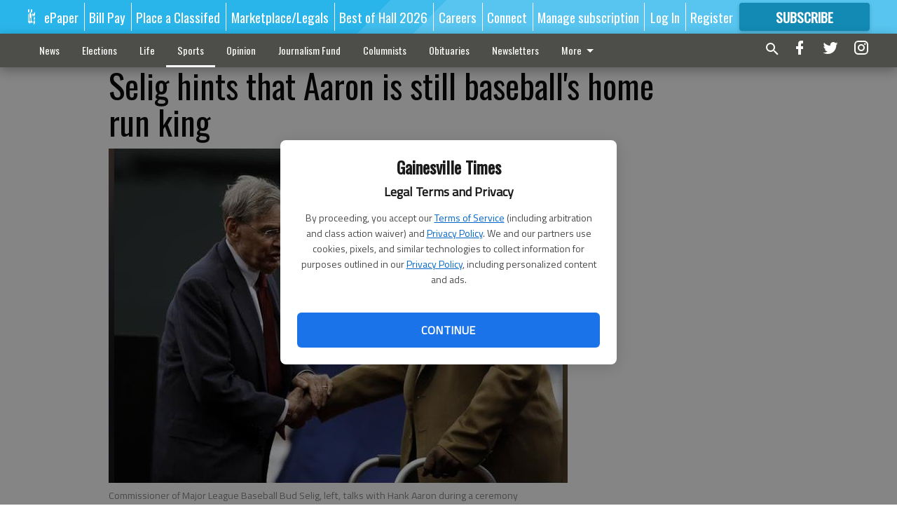

--- FILE ---
content_type: text/html; charset=utf-8
request_url: https://www.gainesvilletimes.com/sports/atlanta-braves/selig-hints-that-aaron-is-still-baseballs-home-run-king/
body_size: 97051
content:


<!DOCTYPE html>
<!--[if lt IE 7]>      <html class="no-js lt-ie9 lt-ie8 lt-ie7"> <![endif]-->
<!--[if IE 7]>         <html class="no-js lt-ie9 lt-ie8"> <![endif]-->
<!--[if IE 8]>         <html class="no-js lt-ie9"> <![endif]-->
<!--[if gt IE 8]><!-->
<html class="no-js" prefix="og: http://ogp.me/ns#"> <!--<![endif]-->
<head>
    
        <script>
            if ('serviceWorker' in navigator) {
              window.addEventListener('load', function() {
                navigator.serviceWorker.register('/service-worker.js');
              });
            }
        </script>
        <link rel="manifest" href="/manifest.json">
    
    
    
    
        
        <meta charset="utf-8"/>
        <meta http-equiv="X-UA-Compatible" content="IE=edge"/>
        <title>
                Selig hints that Aaron is still baseball&#x27;s home run king - Gainesville Times
            </title>
        <meta name="robots" content="noarchive">
        <meta name="description" content="ATLANTA — Hank Aaron is still the home run king to many. Even baseball commissioner Bud Selig has a difficult time seeing it any other way. Aaron was honored before the Braves game against the New York Mets on Tuesday night with a ceremony commemorating the 40th anniversary of his 715th home run, the one that pushed him past Babe Ruth and gave him the major league record."/>
        <meta name="keywords" content=""/>
        <meta name="viewport" content="width=device-width, initial-scale=1"/>
        <meta name="theme-color" content="#29b5ea">

        <meta property="og:title" content="Selig hints that Aaron is still baseball&#x27;s home run king"/>
        <meta property="og:type" content="website"/>
        <meta property="og:url" content="https://www.gainesvilletimes.com/sports/atlanta-braves/selig-hints-that-aaron-is-still-baseballs-home-run-king/"/>
        
        <meta property="og:image" content="https://gainesvilletimes.cdn-anvilcms.net/media/images/2017/08/28/images/0409Braves3.max-640x480.jpg"/>
        <link rel="image_src" href="https://gainesvilletimes.cdn-anvilcms.net/media/images/2017/08/28/images/0409Braves3.max-640x480.jpg"/>
        <meta property="og:description" content="ATLANTA — Hank Aaron is still the home run king to many. Even baseball commissioner Bud Selig has a difficult time seeing it any other way. Aaron was honored before the Braves game against the New York Mets on Tuesday night with a ceremony commemorating the 40th anniversary of his 715th home run, the one that pushed him past Babe Ruth and gave him the major league record." />
        <meta name="twitter:card" content="summary_large_image"/>
        <meta name="twitter:image:alt" content="Commissioner of Major League Baseball Bud Selig, left, talks with Hank Aaron during a ceremony celebrating the 40th anniversary of Aaron&#x27;s 715th home run before the start of Tuesday&#x27;s game against the New York Mets at Turner Field in Atlanta." />

        <meta name="apple-itunes-app" content="app-id=1438645273">

        
        <script type="application/ld+json">
        {
            "@context": "http://schema.org",
            "@type": "WebPage",
            
                "primaryImageOfPage": {
                    "@type": "ImageObject",
                    "url": "https://gainesvilletimes.cdn\u002Danvilcms.net/media/images/2017/08/28/images/0409Braves3.max\u002D640x480.jpg",
                    "width": 640,
                    "height": 477,
                    "caption": ""
                },
                "thumbnailUrl": "https://gainesvilletimes.cdn\u002Danvilcms.net/media/images/2017/08/28/images/0409Braves3.max\u002D640x480.jpg",
            
            "mainContentOfPage": "Selig hints that Aaron is still baseball\u0026#x27\u003Bs home run king"
        }
        </script>
        
    
    

    <meta name="robots" content="max-image-preview:large">
    


    
    
    
    
    
    

    <script type="application/ld+json">
    {
        "@context": "http://schema.org",
        "@type": "NewsArticle",
        "headline": "Selig hints that Aaron is still baseball\u0026#x27\u003Bs home run king",
        "description": "ATLANTA — Hank Aaron is still the home run king to many. Even baseball commissioner Bud Selig has a difficult time seeing it any other way. Aaron was honored before the Braves game against the New York Mets on Tuesday night with a ceremony commemorating the 40th anniversary of his 715th home run, the one that pushed him past Babe Ruth and gave him the major league record.",
        "articleSection": "Atlanta Braves",
        "image": [
          {
            "@type": "ImageObject",
            "url": "https://gainesvilletimes.cdn\u002Danvilcms.net/media/images/2017/08/28/images/0409Braves3.max\u002D640x480.jpg",
            "width": 640,
            "height": 477,
            "caption": ""
          }
        ],
        "mainEntityOfPage": "https://www.gainesvilletimes.com/sports/atlanta\u002Dbraves/selig\u002Dhints\u002Dthat\u002Daaron\u002Dis\u002Dstill\u002Dbaseballs\u002Dhome\u002Drun\u002Dking/",
        "author": [
           {
            "@type": "Person",
            "name": "Charles Odum"
           }
        ],
        "publisher": {
           "@type": "Organization",
           "name": "Associated Press",
           "logo": {
                "@type": "ImageObject",
                
                    "url": "https://gainesvilletimes.cdn\u002Danvilcms.net/media/images/2017/04/28/images/Logo\u002D128x600.max\u002D640x480.png",
                    "width": 626,
                    "height": 128,
                    "caption": ""
                
           }
        },
        "datePublished": "2014\u002D04\u002D09T01:32:27+00:00",
        "dateModified": "2014\u002D04\u002D09T01:20:29+00:00",
        "thumbnailUrl": "https://gainesvilletimes.cdn\u002Danvilcms.net/media/images/2017/08/28/images/0409Braves3.max\u002D640x480.jpg"
    }
    </script>



    


    
        <link rel="shortcut icon" size="16x16" href="https://gainesvilletimes.cdn-anvilcms.net/media/images/2017/04/28/images/Favicon-196x196.width-16.png">
    
        <link rel="shortcut icon" size="32x32" href="https://gainesvilletimes.cdn-anvilcms.net/media/images/2017/04/28/images/Favicon-196x196.width-32.png">
    
        <link rel="shortcut icon" size="48x48" href="https://gainesvilletimes.cdn-anvilcms.net/media/images/2017/04/28/images/Favicon-196x196.width-48.png">
    
        <link rel="shortcut icon" size="128x128" href="https://gainesvilletimes.cdn-anvilcms.net/media/images/2017/04/28/images/Favicon-196x196.width-128.png">
    
        <link rel="shortcut icon" size="192x192" href="https://gainesvilletimes.cdn-anvilcms.net/media/images/2017/04/28/images/Favicon-196x196.width-192.png">
    

    
        <link rel="touch-icon" size="192x192" href="https://gainesvilletimes.cdn-anvilcms.net/media/images/2017/04/28/images/Favicon-196x196.width-192.png">
    

    
        <link rel="icon" size="192x192" href="https://gainesvilletimes.cdn-anvilcms.net/media/images/2017/04/28/images/Favicon-196x196.width-192.png">
    

    
        <link rel="apple-touch-icon" size="57x57" href="https://gainesvilletimes.cdn-anvilcms.net/media/images/2017/04/28/images/Favicon-196x196.width-57.png">
    
        <link rel="apple-touch-icon" size="72x72" href="https://gainesvilletimes.cdn-anvilcms.net/media/images/2017/04/28/images/Favicon-196x196.width-72.png">
    
        <link rel="apple-touch-icon" size="114x114" href="https://gainesvilletimes.cdn-anvilcms.net/media/images/2017/04/28/images/Favicon-196x196.width-114.png">
    
        <link rel="apple-touch-icon" size="144x144" href="https://gainesvilletimes.cdn-anvilcms.net/media/images/2017/04/28/images/Favicon-196x196.width-144.png">
    
        <link rel="apple-touch-icon" size="180x180" href="https://gainesvilletimes.cdn-anvilcms.net/media/images/2017/04/28/images/Favicon-196x196.width-180.png">
    

    
        <link rel="apple-touch-icon-precomposed" size="57x57" href="https://gainesvilletimes.cdn-anvilcms.net/media/images/2017/04/28/images/Favicon-196x196.width-57.png">
    
        <link rel="apple-touch-icon-precomposed" size="72x72" href="https://gainesvilletimes.cdn-anvilcms.net/media/images/2017/04/28/images/Favicon-196x196.width-72.png">
    
        <link rel="apple-touch-icon-precomposed" size="76x76" href="https://gainesvilletimes.cdn-anvilcms.net/media/images/2017/04/28/images/Favicon-196x196.width-76.png">
    
        <link rel="apple-touch-icon-precomposed" size="114x114" href="https://gainesvilletimes.cdn-anvilcms.net/media/images/2017/04/28/images/Favicon-196x196.width-114.png">
    
        <link rel="apple-touch-icon-precomposed" size="120x120" href="https://gainesvilletimes.cdn-anvilcms.net/media/images/2017/04/28/images/Favicon-196x196.width-120.png">
    
        <link rel="apple-touch-icon-precomposed" size="144x144" href="https://gainesvilletimes.cdn-anvilcms.net/media/images/2017/04/28/images/Favicon-196x196.width-144.png">
    
        <link rel="apple-touch-icon-precomposed" size="152x152" href="https://gainesvilletimes.cdn-anvilcms.net/media/images/2017/04/28/images/Favicon-196x196.width-152.png">
    
        <link rel="apple-touch-icon-precomposed" size="180x180" href="https://gainesvilletimes.cdn-anvilcms.net/media/images/2017/04/28/images/Favicon-196x196.width-180.png">
    



    <link rel="stylesheet" type="text/css" href="https://gainesvilletimes.cdn-anvilcms.net/media/compiled_styles/gainesville-times-2026-01-28_140030.5288340000.css"/>

    <link rel="stylesheet" type="text/css" href="https://fonts.googleapis.com/css?family=Oswald"/>
<link rel="stylesheet" type="text/css" href="https://fonts.googleapis.com/css?family=Titillium+Web"/>


    
    
        
    
        
    

    

    
<script id="user-config" type="application/json">{"authenticated":false,"anonymous":true,"rate_card":"Gainesville metered rate","has_paid_subscription":false,"has_phone":false}</script>

    
    
<script id="template-settings-config" type="application/json">{"paywall_read_article_header":"Would you like to keep reading?","paywall_read_article_text":"","paywall_subscribe_prompt_header":"Read this subscriber-exclusive story","paywall_subscribe_prompt_text":"\u003cdiv class=\"rich-text\"\u003e\u003cp\u003eKeep reading this and other subscriber-exclusive stories! Click the button below to choose your plan.\u003cbr/\u003e\u003c/p\u003e\u003cp\u003e\u003c/p\u003e\u003cp\u003eIf you believe you have reached this message in error, ensure you have logged in and then \u003ca href=\"mailto:customercare@gainesvilletimes.com\"\u003econtact our customer care team\u003c/a\u003e.\u00a0\u003c/p\u003e\u003c/div\u003e","paywall_subscribe_prompt_button_text":"Subscribe now","paywall_registration_wall_header":"Register to read. It's free.","paywall_registration_wall_text":"\u003cdiv class=\"rich-text\"\u003e\u003cp\u003eRead\u00a0\u003cb\u003ethis story\u003c/b\u003e and \u003cb\u003emany others \u003c/b\u003efor free.\u00a0\u003c/p\u003e\u003cp\u003eFor access to subscriber-exclusive stories, visit \u003ca href=\"https://www.gainesvilletimes.com/order-tunnel/ready-to-subscribe/\"\u003egainesvilletimes.com/subscribe\u003c/a\u003e.\u003c/p\u003e\u003c/div\u003e","paywall_registration_wall_thanks_header":"Thanks for registering","paywall_registration_wall_thanks_text":"\u003cdiv class=\"rich-text\"\u003e\u003cp\u003ePlease check your email and click on the link inside to continue reading this article.\u003c/p\u003e\u003cp\u003e\u003cb\u003eIf you did not receive our verification email:\u003cbr/\u003e\u003c/b\u003e\u003c/p\u003e\u003col\u003e\u003cli\u003ePlease make sure that the email address above is correct.\u00a0\u003c/li\u003e\u003cli\u003eCheck your junk mail folder\u003c/li\u003e\u003c/ol\u003e\u003c/div\u003e","registration_and_login_enabled":true,"account_help_box_text_serialized":[{"type":"paragraph","value":"\u003cdiv class=\"rich-text\"\u003e\u003cp\u003eIf you are having issues with logging in, please \u003cb\u003e\u003ca href=\"https://www.gainesvilletimes.com/password/reset/\"\u003euse this form\u003c/a\u003e \u003c/b\u003eto reset your password.\u00a0 For other technical issues, please \u003cb\u003e\u003ca href=\"mailto:websupport@gainesvilletimes.com\"\u003econtact us here\u003c/a\u003e.\u003c/b\u003e\u003c/p\u003e\u003cp\u003e\u003c/p\u003e\u003cp\u003e\u003cb\u003e\u003cbr/\u003e\u003c/b\u003e\u003c/p\u003e\u003cp\u003e\u003cb\u003eBy submitting this registration form, you agree to our \u003ca href=\"/privacy-policy/\"\u003ePrivacy Policy\u003c/a\u003e.\u003c/b\u003e\u003cb\u003e\u003cbr/\u003e\u003c/b\u003e\u003c/p\u003e\u003c/div\u003e","id":"5efbed21-38e9-4e1e-ba1c-ad66611a9fec"}]}</script>

    
<script id="frontend-settings-config" type="application/json">{"recaptcha_public_key":"6LeJnaIZAAAAAMr3U3kn4bWISHRtCL7JyUkOiseq"}</script>

    
<script id="core-urls-config" type="application/json">{"login":"/login/","register":"/register/","password_reset":"/password/reset/","account_link_subscription":"/account/link-subscription/","facebook_social_begin":"/auth/login/facebook/","apple_social_begin":"/auth/login/apple-id/","registration_wall_submit":"/api/v1/registration-wall/submit/","registration_wall_social_submit":"/paywall/registration-wall/social/submit/","braintree_client_token":"/api/v1/braintree/token/","order_tunnel_api":"/api/v1/order_tunnel/","default_order_tunnel":"/order-tunnel/","paywall_order_tunnel":"/order-tunnel/paywall-offers/","newsletter_api":"/api/v1/account/newsletter/","current_user_api":"/api/v1/users/self/","login_api":"/api/v1/users/login/"}</script>

    
<script id="social-config" type="application/json">{"facebook":{"enabled":true},"apple":{"enabled":false}}</script>

    
<script id="page-style-config" type="application/json">{"colors":{"primary":"#29b5ea","neutral":"#4d4d49","neutralHighlight":"#ffffff","cardBackground":"#eeeeee","cardHighlight":"#404040","aboveFoldBackground":"#eeeeee","contentBackground":"#ffffff","overlayBackground":"#fefefe","overlayForeground":"#404040","breakingNewsBannerBackground":"#af2121","subscribeButtonForeground":"#ffffff","paywallSubscribePromptButtonBackground":"#3adb76","subscribeButtonBackground":"#128ab4","contentListOverlay":"#e1f4fb"},"fonts":{"heading":"\"Oswald\", sans-serif","body":"\"Titillium Web\", sans-serif"}}</script>


    
    <link rel="stylesheet" type="text/css" href="https://gainesvilletimes.cdn-anvilcms.net/static/46.8.14/webpack/Anvil.css"/>
    <script src="https://gainesvilletimes.cdn-anvilcms.net/static/46.8.14/webpack/runtime.js"></script>
    <script src="https://gainesvilletimes.cdn-anvilcms.net/static/46.8.14/webpack/AnvilLegacy.js"></script>
    <script defer src="https://gainesvilletimes.cdn-anvilcms.net/static/46.8.14/webpack/Anvil.js"></script>

    
    

    

    
        
    

    


    

    



</head>

<body class="body--style--1">


<script id="consent-config" type="application/json">{"privacy_policy_url":"https://www.gainesvilletimes.com/privacy-policy/","terms_of_service_url":"https://www.gainesvilletimes.com/terms-of-service/","site_name":"Gainesville Times"}</script>
<div data-component="ConsentModal" data-prop-config-id="consent-config"></div>



<nav>
    <div class="anvil-header-wrapper">
        


<div id="anvilHeader">
    
    <div class="top-bar anvil-header anvil-header--style--1 hide-for-large">
        <div class="anvil-header__title">
            <div class="anvil-title-bar anvil-title-bar--style--1">
                <div class="row expanded collapse align-middle">
                    <div class="column shrink">
                        <button class="hide anvil-header__tab" id="tabMenuClose" data-toggle="tabMenuOpen tabMenuClose"
                                aria-label="Close menu"
                                type="button" data-close data-toggler=".hide">
                            <i class="close-icon" aria-hidden="false"></i>
                        </button>
                        <button class="anvil-header__tab" id="tabMenuOpen" type="button"
                                data-toggle="sideMenu tabMenuClose tabMenuOpen"
                                data-toggler=".hide">
                            <i class="hamburger-menu-icon" aria-hidden="false"></i>
                        </button>
                    </div>
                    <div class="column shrink">
                        

<div class="anvil-logo--style--1 anvil-logo anvil-logo--mobile">
    <a class="anvil-logo__link" href="https://www.gainesvilletimes.com">
        
            
                <img alt="Logo 1" class="anvil-logo__image" height="64" src="https://gainesvilletimes.cdn-anvilcms.net/media/images/2017/04/28/images/Logo-128x600.height-64.png" width="313">
            
        
    </a>
</div>
                    </div>
                    
                        <div class="column show-for-medium anvil-title-bar__section-label-wrapper">
                            <div class="row expanded align-right">
                                <div class="column shrink">
                                    <h3 class="anvil-title-bar__text anvil-title-bar__section-label"><a
                                            href="/sports/atlanta-braves/">Atlanta Braves</a></h3>
                                </div>
                            </div>
                        </div>
                    
                </div>
            </div>
        </div>
    </div>
    

    
    <div class="anvil-header anvil-header--style--1 show-for-large">
        <div class="row expanded anvil-header__content show-for-large">
            <div class="column">
                

<div class="anvil-logo--style--1 anvil-logo">
    <a class="anvil-logo__link" href="https://www.gainesvilletimes.com">
        
            
                <img alt="Logo 1" class="anvil-logo__image" height="128" src="https://gainesvilletimes.cdn-anvilcms.net/media/images/2017/04/28/images/Logo-128x600.height-128.png" width="626">
            
        
    </a>
</div>
            </div>
            <div class="column shrink anvil-header-menu">
                <div class="row expanded align-right">
                    
                        <div class="anvil-header-menu__element">
                            <div class="shrink">
                                



                            </div>
                        </div>
                    
                    
                        <div class="anvil-header-menu__element">
                            <a class="crun-link crun-link--animate crun-link--important" href="/api/v1/tecnavia/redirect/">
                                ePaper
                            </a>
                        </div>
                    
                        <div class="anvil-header-menu__element anvil-header-menu__element--divide-left">
                            <a class="crun-link crun-link--animate crun-link--important" href="/about-us-main/pay-your-bill/">
                                Bill Pay
                            </a>
                        </div>
                    
                        <div class="anvil-header-menu__element anvil-header-menu__element--divide-left">
                            <a class="crun-link crun-link--animate crun-link--important" href="http://northeastgeorgiamarketplace.com/placead">
                                Place a Classifed
                            </a>
                        </div>
                    
                        <div class="anvil-header-menu__element anvil-header-menu__element--divide-left">
                            <a class="crun-link crun-link--animate crun-link--important" href="http://www.northeastgeorgiamarketplace.com">
                                Marketplace/Legals
                            </a>
                        </div>
                    
                        <div class="anvil-header-menu__element anvil-header-menu__element--divide-left">
                            <a class="crun-link crun-link--animate crun-link--important" href="/promotions/best-of-hall-2026/">
                                Best of Hall 2026
                            </a>
                        </div>
                    
                        <div class="anvil-header-menu__element anvil-header-menu__element--divide-left">
                            <a class="crun-link crun-link--animate crun-link--important" href="https://www.paycomonline.net/v4/ats/web.php/jobs?clientkey=126A4EDC6664199BE3990C459FF70E96">
                                Careers
                            </a>
                        </div>
                    
                        <div class="anvil-header-menu__element anvil-header-menu__element--divide-left">
                            <a class="crun-link crun-link--animate crun-link--important" href="/about-us-main/contact-us/">
                                Connect
                            </a>
                        </div>
                    
                        <div class="anvil-header-menu__element anvil-header-menu__element--divide-left anvil-header-menu__element--divide-right">
                            <a class="crun-link crun-link--animate crun-link--important" href="/about-us-main/manage-subscription-payments/">
                                Manage subscription
                            </a>
                        </div>
                    

                    
                        
                            
                                <div class="anvil-header-menu__element">
                                    
                                    
                                    
                                        <a class="crun-link crun-link--animate"
                                           href="/login/?next=/sports/atlanta-braves/selig-hints-that-aaron-is-still-baseballs-home-run-king/">
                                            Log In
                                        </a>
                                    
                                </div>
                                <div class="anvil-header-menu__element anvil-header-menu__element--divide-left">
                                    
                                        <a class="crun-link crun-link--animate" href="/register/">
                                            Register
                                        </a>
                                    
                                </div>
                                
                                
                                    <div class="column shrink anvil-header__subscribe">
                                        <a id="subscribe_button" href="/order-tunnel/">
                                            <p>Subscribe</p>
                                            <p>For <span>more</span> great content</p>
                                        </a>
                                    </div>
                                
                            
                        
                    
                </div>
            </div>
        </div>
    </div>
    
</div>


<div class="reveal reveal-modal-fullscreen anvil-menu anvil-menu--style--1" id="sideMenu" data-reveal
     data-animation-in="slide-in-left fast" data-animation-out="slide-out-left fast"
     data-overlay="false" data-hide-for="large" data-v-offset="0">
    <div class="anvil-header__mobile top-bar anvil-header anvil-header--style--1 hide-for-large">
            <div class="anvil-header__title">
                <div class="anvil-title-bar anvil-title-bar--style--1">
                    <div class="row expanded collapse align-middle">
                        <div class="column shrink">
                            <button class="anvil-header__tab" id="tabMenuClose" type="button"
                                    data-toggle="sideMenu tabMenuClose tabMenuOpen"
                                    data-toggler=".hide">
                                <i class="close-icon" aria-hidden="false"></i>
                            </button>
                        </div>
                        <div class="column shrink">
                            

<div class="anvil-logo--style--1 anvil-logo anvil-logo--mobile">
    <a class="anvil-logo__link" href="https://www.gainesvilletimes.com">
        
            
                <img alt="Logo 1" class="anvil-logo__image" height="64" src="https://gainesvilletimes.cdn-anvilcms.net/media/images/2017/04/28/images/Logo-128x600.height-64.png" width="313">
            
        
    </a>
</div>
                        </div>
                        
                        <div class="column show-for-medium anvil-title-bar__section-label-wrapper">
                            <div class="row expanded align-right">
                                <div class="column shrink">
                                    <h3 class="anvil-title-bar__text anvil-title-bar__section-label"><a
                                        href="/sports/atlanta-braves/">Atlanta Braves</a></h3>
                                </div>
                            </div>
                        </div>
                    
                    </div>
                </div>
            </div>
    </div>

    <div class="row expanded collapse">
        <div class="columns shrink">
            
            <ul class="anvil-menu__icons" id="menu-tabs" data-tabs>
                
                    
                    <li class="tabs-title">
                        <a href="#searchPanel">
                            <i class="magnify-icon" aria-hidden="true"></i>
                        </a>
                    </li>
                    
                
                <li class="tabs-title is-active">
                    <a href="#sectionPanel" aria-selected="true">
                        <i class="apps-icon" aria-hidden="true"></i>
                    </a>
                </li>
                
                    
                        <li>
                            <a href="/account/dashboard/">
                                <i class="account-icon" aria-hidden="true"></i>
                            </a>
                        </li>
                    
                
                
                    <li class="tabs-title">
                        <a href="#connectPanel">
                            <i class="plus-icon" aria-hidden="true"></i>
                        </a>
                    </li>
                
                
                    
                    
                        <li>
                            <div class="anvil-menu__subscribe anvil-menu__subscribe--vertical">
                                <a href="/order-tunnel/">
                                    <p>Subscribe</p>
                                    <p>For <span>more</span> great content</p>
                                </a>
                            </div>
                        </li>
                    
                
            </ul>
        </div>
        <div class="columns">
            <div class="anvil-menu__panels" data-tabs-content="menu-tabs">
                
                
                    
                    <div class="tabs-panel search-panel" id="searchPanel">
                        <form action="/search/" autocomplete="on">
                            <div class="row expanded">
                                <div class="small-10 column">
                                    <input name="q" type="search" placeholder="Search">
                                </div>
                                <div class="small-2 column align-middle text-center">
                                    <button type="submit"><i class="magnify-icon" aria-hidden="true"></i></button>
                                </div>
                            </div>
                        </form>
                    </div>
                    
                
                <div class="tabs-panel is-active" id="sectionPanel">
                    <h6 class="anvil-menu__subheader anvil-menu__divider">Sections</h6>
                    
                        <div class="row expanded column anvil-menu__item">
                            <a href="/news/">
                                News
                            </a>
                        </div>
                    
                        <div class="row expanded column anvil-menu__item">
                            <a href="https://www.gainesvilletimes.com/news/elections/">
                                Elections
                            </a>
                        </div>
                    
                        <div class="row expanded column anvil-menu__item">
                            <a href="/life/">
                                Life
                            </a>
                        </div>
                    
                        <div class="row expanded column anvil-menu__item">
                            <a href="/sports/">
                                Sports
                            </a>
                        </div>
                    
                        <div class="row expanded column anvil-menu__item">
                            <a href="/opinion/">
                                Opinion
                            </a>
                        </div>
                    
                        <div class="row expanded column anvil-menu__item">
                            <a href="https://ngcf.fcsuite.com/erp/donate/create/fund?funit_id=7930">
                                Journalism Fund
                            </a>
                        </div>
                    
                        <div class="row expanded column anvil-menu__item">
                            <a href="/columnists/">
                                Columnists
                            </a>
                        </div>
                    
                        <div class="row expanded column anvil-menu__item">
                            <a href="http://www.legacy.com/obituaries/gainesvilletimes/">
                                Obituaries
                            </a>
                        </div>
                    
                        <div class="row expanded column anvil-menu__item">
                            <a href="/promotions/sign-up-newsletters/">
                                Newsletters
                            </a>
                        </div>
                    
                        <div class="row expanded column anvil-menu__item">
                            <a href="https://www.gainesvilletimes.com/citysparkcalendar/#!/">
                                Calendar
                            </a>
                        </div>
                    
                        <div class="row expanded column anvil-menu__item">
                            <a href="https://www.gainesvilletimes.com/app-redirect">
                                App
                            </a>
                        </div>
                    
                        <div class="row expanded column anvil-menu__item">
                            <a href="https://www.gainesvilletimes.com/news/puzzles/">
                                Puzzles
                            </a>
                        </div>
                    
                        <div class="row expanded column anvil-menu__item">
                            <a href="https://fliphtml5.com/homepage/The_Times_GA">
                                Magazines
                            </a>
                        </div>
                    
                        <div class="row expanded column anvil-menu__item">
                            <a href="https://hall-metro-media-llc.square.site/">
                                Shop
                            </a>
                        </div>
                    
                        <div class="row expanded column anvil-menu__item">
                            <a href="https://www.gainesvilletimes.com/privacy-policy/">
                                Privacy Policy
                            </a>
                        </div>
                    
                        <div class="row expanded column anvil-menu__item">
                            <a href="https://www.gainesvilletimes.com/terms-of-service/">
                                Terms of Service
                            </a>
                        </div>
                    
                    
                        <div class="anvil-menu__subheader anvil-menu__divider anvil-menu__divider--no-padding"></div>
                        
                            <div class="row expanded column anvil-menu__item">
                                <a href="/api/v1/tecnavia/redirect/">
                                    ePaper
                                </a>
                            </div>
                        
                            <div class="row expanded column anvil-menu__item">
                                <a href="/about-us-main/pay-your-bill/">
                                    Bill Pay
                                </a>
                            </div>
                        
                            <div class="row expanded column anvil-menu__item">
                                <a href="http://northeastgeorgiamarketplace.com/placead">
                                    Place a Classifed
                                </a>
                            </div>
                        
                            <div class="row expanded column anvil-menu__item">
                                <a href="http://www.northeastgeorgiamarketplace.com">
                                    Marketplace/Legals
                                </a>
                            </div>
                        
                            <div class="row expanded column anvil-menu__item">
                                <a href="/promotions/best-of-hall-2026/">
                                    Best of Hall 2026
                                </a>
                            </div>
                        
                            <div class="row expanded column anvil-menu__item">
                                <a href="https://www.paycomonline.net/v4/ats/web.php/jobs?clientkey=126A4EDC6664199BE3990C459FF70E96">
                                    Careers
                                </a>
                            </div>
                        
                            <div class="row expanded column anvil-menu__item">
                                <a href="/about-us-main/contact-us/">
                                    Connect
                                </a>
                            </div>
                        
                            <div class="row expanded column anvil-menu__item">
                                <a href="/about-us-main/manage-subscription-payments/">
                                    Manage subscription
                                </a>
                            </div>
                        
                    
                </div>
            
                <div class="tabs-panel" id="connectPanel">
                    <h6 class="anvil-menu__subheader anvil-menu__divider">Connect</h6>
                    
                        <div class="row expanded column anvil-menu__link">
                            <a href="https://www.facebook.com/gainesvilletimes" target="_blank">
                                Like on Facebook
                            </a>
                        </div>
                    
                    
                        <div class="row expanded column anvil-menu__link">
                            <a href="https://twitter.com/gtimes" target="_blank">
                                Follow on Twitter
                            </a>
                        </div>
                    
                    
                        <div class="row expanded column anvil-menu__link">
                            <a href="https://instagram.com/gtimesnews" target="_blank">
                                Follow on Instagram
                            </a>
                        </div>
                    
                    
                </div>
            
            </div>
        </div>
    </div>
</div>


        <div id="main_menu">
            
<div class="navigation submenu-navigation 
    show-for-large
"
     id="">
    <div class="sticky navigation__content">
        <div class="top-bar anvil-main-menu anvil-main-menu--style--1">
            <div class="top-bar__content anvil-main-menu__content row expanded align-middle">
                
    
    
        <div class="column">
            <ul class="anvil-main-menu__tabs" data-tabs id="mainMenuTabs">
                
                    <li class="anvil-main-menu__tabs-title anvil-main-menu__item "
                        data-panel="#tab-1">
                        <a href="/news/"
                                 >
                            News
                        </a>
                    </li>
                
                    <li class="anvil-main-menu__tabs-title anvil-main-menu__item "
                        data-panel="#tab-2">
                        <a href="https://www.gainesvilletimes.com/news/elections/"
                                 >
                            Elections
                        </a>
                    </li>
                
                    <li class="anvil-main-menu__tabs-title anvil-main-menu__item "
                        data-panel="#tab-3">
                        <a href="/life/"
                                 >
                            Life
                        </a>
                    </li>
                
                    <li class="anvil-main-menu__tabs-title anvil-main-menu__item ancestor"
                        data-panel="#tab-4">
                        <a href="/sports/"
                                 >
                            Sports
                        </a>
                    </li>
                
                    <li class="anvil-main-menu__tabs-title anvil-main-menu__item "
                        data-panel="#tab-5">
                        <a href="/opinion/"
                                 >
                            Opinion
                        </a>
                    </li>
                
                    <li class="anvil-main-menu__tabs-title anvil-main-menu__item "
                        data-panel="#tab-6">
                        <a href="https://ngcf.fcsuite.com/erp/donate/create/fund?funit_id=7930"
                                 >
                            Journalism Fund
                        </a>
                    </li>
                
                    <li class="anvil-main-menu__tabs-title anvil-main-menu__item "
                        data-panel="#tab-7">
                        <a href="/columnists/"
                                 >
                            Columnists
                        </a>
                    </li>
                
                    <li class="anvil-main-menu__tabs-title anvil-main-menu__item "
                        data-panel="#tab-8">
                        <a href="http://www.legacy.com/obituaries/gainesvilletimes/"
                                 >
                            Obituaries
                        </a>
                    </li>
                
                    <li class="anvil-main-menu__tabs-title anvil-main-menu__item "
                        data-panel="#tab-9">
                        <a href="/promotions/sign-up-newsletters/"
                                 >
                            Newsletters
                        </a>
                    </li>
                
                    <li class="anvil-main-menu__tabs-title anvil-main-menu__item "
                        data-panel="#tab-10">
                        <a href="https://www.gainesvilletimes.com/citysparkcalendar/#!/"
                                 >
                            Calendar
                        </a>
                    </li>
                
                    <li class="anvil-main-menu__tabs-title anvil-main-menu__item "
                        data-panel="#tab-11">
                        <a href="https://www.gainesvilletimes.com/app-redirect"
                                 >
                            App
                        </a>
                    </li>
                
                    <li class="anvil-main-menu__tabs-title anvil-main-menu__item "
                        data-panel="#tab-12">
                        <a href="https://www.gainesvilletimes.com/news/puzzles/"
                                 >
                            Puzzles
                        </a>
                    </li>
                
                    <li class="anvil-main-menu__tabs-title anvil-main-menu__item "
                        data-panel="#tab-13">
                        <a href="https://fliphtml5.com/homepage/The_Times_GA"
                                 >
                            Magazines
                        </a>
                    </li>
                
                    <li class="anvil-main-menu__tabs-title anvil-main-menu__item "
                        data-panel="#tab-14">
                        <a href="https://hall-metro-media-llc.square.site/"
                                 target="_blank"  >
                            Shop
                        </a>
                    </li>
                
                    <li class="anvil-main-menu__tabs-title anvil-main-menu__item "
                        data-panel="#tab-15">
                        <a href="https://www.gainesvilletimes.com/privacy-policy/"
                                 >
                            Privacy Policy
                        </a>
                    </li>
                
                    <li class="anvil-main-menu__tabs-title anvil-main-menu__item "
                        data-panel="#tab-16">
                        <a href="https://www.gainesvilletimes.com/terms-of-service/"
                                 >
                            Terms of Service
                        </a>
                    </li>
                
                <li class="anvil-main-menu__tabs-title anvil-main-menu__section-more"
                    id="mainMenuSectionMore" data-panel="#tab-more">
                    <a class="anvil-main-menu__button">
                        More<i class="anvil-main-menu__sections-icon"></i>
                    </a>
                </li>
            </ul>
            <div class="anvil-main-menu__tabs-content" data-tabs-content="mainMenuTabs">
                
                    
                        <div class="anvil-main-menu__tabs-panel" id="tab-1">
                            
                                



    
        
        
        
            <div class="section-menu section-menu--style--1">
                <div class="row expanded">
                    
                        <div class="column shrink section-menu__panel">
                            <div class="section-menu__list">
                                
                                    
                                    
                                        
                                        
                                        <a class="section-menu__subitem" href="/news/elections/"
                                                >
                                            Elections
                                        </a>
                                    
                                
                            </div>
                        </div>
                    
                    
                        <div class="column  section-menu__recommended-articles align-middle">
                            
<div class="anvil-menu-suggested-articles--style--1 anvil-menu-suggested-articles">
    <div class="row expanded align-spaced anvil-menu-suggested-articles__dropdown" data-fit
         data-fit-items=".anvil-menu-suggested-articles__wrapper" data-fit-hide-target=".anvil-menu-suggested-articles__wrapper">
        
            <div class="anvil-menu-suggested-articles__wrapper column shrink">
                <a href="/news/weather/how-much-snow-could-winer-storm-gianna-bring-to-hall-county-this-weekend/">
                    <div class="anvil-menu-suggested-articles__card">
                        <div class="anvil-images__image-container anvil-menu-suggested-articles__image">
                            <img alt="StormTotalSnow_FFCNortheast.jpg" class="anvil-images__background--glass" height="187" src="https://gainesvilletimes.cdn-anvilcms.net/media/images/2026/01/29/images/StormTotalSnow_FFCNortheast.max-250x187.jpg" width="218">
                            <img alt="StormTotalSnow_FFCNortheast.jpg" class="anvil-images__image" height="187" src="https://gainesvilletimes.cdn-anvilcms.net/media/images/2026/01/29/images/StormTotalSnow_FFCNortheast.max-250x187.jpg" width="218">
                        </div>
                    <div class="anvil-menu-suggested-articles__title">
                        How much snow could Winter Storm Gianna drop on Hall County this weekend?
                    </div>
                    </div>
                </a>
            </div>
        
            <div class="anvil-menu-suggested-articles__wrapper column shrink">
                <a href="/news/politics/local-organizers-to-hold-abolish-ice-protest-in-gainesville-despite-snowy-forecast-here-are-the-details/">
                    <div class="anvil-menu-suggested-articles__card">
                        <div class="anvil-images__image-container anvil-menu-suggested-articles__image">
                            <img alt="01302025 DEMONSTRATION 13.jpg" class="anvil-images__background--glass" height="166" src="https://gainesvilletimes.cdn-anvilcms.net/media/images/2026/01/29/images/01302025_DEMONSTRATION_13.max-250x187.jpg" width="250">
                            <img alt="01302025 DEMONSTRATION 13.jpg" class="anvil-images__image" height="166" src="https://gainesvilletimes.cdn-anvilcms.net/media/images/2026/01/29/images/01302025_DEMONSTRATION_13.max-250x187.jpg" width="250">
                        </div>
                    <div class="anvil-menu-suggested-articles__title">
                        Local organizers to hold “Abolish I.C.E.” protest in Gainesville despite snowy forecast. Here are the details.
                    </div>
                    </div>
                </a>
            </div>
        
            <div class="anvil-menu-suggested-articles__wrapper column shrink">
                <a href="/news/transportation/more-road-projects-including-roundabouts-could-be-on-the-way-through-2030-heres-a-list/">
                    <div class="anvil-menu-suggested-articles__card">
                        <div class="anvil-images__image-container anvil-menu-suggested-articles__image">
                            <img alt="01302026 ROADPROJECTS 8.jpg" class="anvil-images__background--glass" height="153" src="https://gainesvilletimes.cdn-anvilcms.net/media/images/2026/01/29/images/01302026_ROADPROJECTS_8.max-250x187.jpg" width="250">
                            <img alt="01302026 ROADPROJECTS 8.jpg" class="anvil-images__image" height="153" src="https://gainesvilletimes.cdn-anvilcms.net/media/images/2026/01/29/images/01302026_ROADPROJECTS_8.max-250x187.jpg" width="250">
                        </div>
                    <div class="anvil-menu-suggested-articles__title">
                        These road projects, including roundabouts, could be on the way between 2027 and 2030
                    </div>
                    </div>
                </a>
            </div>
        
            <div class="anvil-menu-suggested-articles__wrapper column shrink">
                <a href="/news/weather/could-hall-county-get-more-winter-weather-this-weekend-heres-what-we-know/">
                    <div class="anvil-menu-suggested-articles__card">
                        <div class="anvil-images__image-container anvil-menu-suggested-articles__image">
                            <img alt="Winter storm watch" class="anvil-images__background--glass" height="140" src="https://gainesvilletimes.cdn-anvilcms.net/media/images/2026/01/29/images/1.max-250x187.png" width="250">
                            <img alt="Winter storm watch" class="anvil-images__image" height="140" src="https://gainesvilletimes.cdn-anvilcms.net/media/images/2026/01/29/images/1.max-250x187.png" width="250">
                        </div>
                    <div class="anvil-menu-suggested-articles__title">
                        Update: Winter Storm Watch issued for Hall County
                    </div>
                    </div>
                </a>
            </div>
        
            <div class="anvil-menu-suggested-articles__wrapper column shrink">
                <a href="/news/politics/gainesville-lawmaker-proposes-renaming-sawnee-mountain-after-trump/">
                    <div class="anvil-menu-suggested-articles__card">
                        <div class="anvil-images__image-container anvil-menu-suggested-articles__image">
                            <img alt="Sawnee Mountain" class="anvil-images__background--glass" height="187" src="https://gainesvilletimes.cdn-anvilcms.net/media/images/2026/01/28/images/Sawnee.max-250x187.jpg" width="249">
                            <img alt="Sawnee Mountain" class="anvil-images__image" height="187" src="https://gainesvilletimes.cdn-anvilcms.net/media/images/2026/01/28/images/Sawnee.max-250x187.jpg" width="249">
                        </div>
                    <div class="anvil-menu-suggested-articles__title">
                        Update: Clark responds to backlash over Sawnee Mountain renaming proposal
                    </div>
                    </div>
                </a>
            </div>
        
    </div>
</div>

                        </div>
                    
                </div>
            </div>
        
        
    


                            
                        </div>
                    
                
                    
                
                    
                        <div class="anvil-main-menu__tabs-panel" id="tab-3">
                            
                                



    
        
        
        
            <div class="section-menu section-menu--style--1">
                <div class="row expanded">
                    
                    
                        <div class="column  small-12  section-menu__recommended-articles align-middle">
                            
<div class="anvil-menu-suggested-articles--style--1 anvil-menu-suggested-articles">
    <div class="row expanded align-spaced anvil-menu-suggested-articles__dropdown" data-fit
         data-fit-items=".anvil-menu-suggested-articles__wrapper" data-fit-hide-target=".anvil-menu-suggested-articles__wrapper">
        
            <div class="anvil-menu-suggested-articles__wrapper column shrink">
                <a href="/life/food-drink/baking-dreams-rise-as-gainesville-mom-opens-first-storefront/">
                    <div class="anvil-menu-suggested-articles__card">
                        <div class="anvil-images__image-container anvil-menu-suggested-articles__image">
                            <img alt="bakery" class="anvil-images__background--glass" height="187" src="https://gainesvilletimes.cdn-anvilcms.net/media/images/2026/01/29/images/bakery_01.max-250x187.jpg" width="140">
                            <img alt="bakery" class="anvil-images__image" height="187" src="https://gainesvilletimes.cdn-anvilcms.net/media/images/2026/01/29/images/bakery_01.max-250x187.jpg" width="140">
                        </div>
                    <div class="anvil-menu-suggested-articles__title">
                        Baking dreams rise as Gainesville mom opens first storefront
                    </div>
                    </div>
                </a>
            </div>
        
            <div class="anvil-menu-suggested-articles__wrapper column shrink">
                <a href="/life/food-drink/where-atlas-pizza-is-opening-a-second-location/">
                    <div class="anvil-menu-suggested-articles__card">
                        <div class="anvil-images__image-container anvil-menu-suggested-articles__image">
                            <img alt="LEISUREdining 3.jpg" class="anvil-images__background--glass" height="160" src="https://gainesvilletimes.cdn-anvilcms.net/media/images/2026/01/29/images/LEISUREdining_3.max-250x187.jpg" width="250">
                            <img alt="LEISUREdining 3.jpg" class="anvil-images__image" height="160" src="https://gainesvilletimes.cdn-anvilcms.net/media/images/2026/01/29/images/LEISUREdining_3.max-250x187.jpg" width="250">
                        </div>
                    <div class="anvil-menu-suggested-articles__title">
                        Where Atlas Pizza is opening a second location
                    </div>
                    </div>
                </a>
            </div>
        
            <div class="anvil-menu-suggested-articles__wrapper column shrink">
                <a href="/life/get-out/scattered-smothered-and-uncovered-waffle-house-archivist-to-share-history-at-hall-county-library/">
                    <div class="anvil-menu-suggested-articles__card">
                        <div class="anvil-images__image-container anvil-menu-suggested-articles__image">
                            <img alt="01152025 RESTAURANTS 1.jpg" class="anvil-images__background--glass" height="187" src="https://gainesvilletimes.cdn-anvilcms.net/media/images/2026/01/14/images/01152025_RESTAURANTS_1.max-250x187.jpg" width="249">
                            <img alt="01152025 RESTAURANTS 1.jpg" class="anvil-images__image" height="187" src="https://gainesvilletimes.cdn-anvilcms.net/media/images/2026/01/14/images/01152025_RESTAURANTS_1.max-250x187.jpg" width="249">
                        </div>
                    <div class="anvil-menu-suggested-articles__title">
                        ‘Scattered, Smothered and Uncovered’: Waffle House archivist to share history at Hall County Library
                    </div>
                    </div>
                </a>
            </div>
        
            <div class="anvil-menu-suggested-articles__wrapper column shrink">
                <a href="/life/people/gainesville-toddlers-climbing-skills-catch-national-attention/">
                    <div class="anvil-menu-suggested-articles__card">
                        <div class="anvil-images__image-container anvil-menu-suggested-articles__image">
                            <img alt="012926 CLIMBER 4" class="anvil-images__background--glass" height="187" src="https://gainesvilletimes.cdn-anvilcms.net/media/images/2026/01/29/images/IMG_2223.max-250x187.jpg" width="204">
                            <img alt="012926 CLIMBER 4" class="anvil-images__image" height="187" src="https://gainesvilletimes.cdn-anvilcms.net/media/images/2026/01/29/images/IMG_2223.max-250x187.jpg" width="204">
                        </div>
                    <div class="anvil-menu-suggested-articles__title">
                        Flowery Branch toddler’s climbing skills catch national attention
                    </div>
                    </div>
                </a>
            </div>
        
            <div class="anvil-menu-suggested-articles__wrapper column shrink">
                <a href="/life/get-out/this-gainesville-pup-aided-his-owners-cancer-recovery-now-hes-up-for-americas-favorite-pet/">
                    <div class="anvil-menu-suggested-articles__card">
                        <div class="anvil-images__image-container anvil-menu-suggested-articles__image">
                            <img alt="012826 DOODLE 3" class="anvil-images__background--glass" height="187" src="https://gainesvilletimes.cdn-anvilcms.net/media/images/2026/01/28/images/image005.max-250x187.jpg" width="140">
                            <img alt="012826 DOODLE 3" class="anvil-images__image" height="187" src="https://gainesvilletimes.cdn-anvilcms.net/media/images/2026/01/28/images/image005.max-250x187.jpg" width="140">
                        </div>
                    <div class="anvil-menu-suggested-articles__title">
                        This Gainesville pup aided his owner’s cancer recovery. Now he’s up for America’s Favorite Pet
                    </div>
                    </div>
                </a>
            </div>
        
    </div>
</div>

                        </div>
                    
                </div>
            </div>
        
        
    


                            
                        </div>
                    
                
                    
                        <div class="anvil-main-menu__tabs-panel" id="tab-4">
                            
                                



    
        
        
        
            <div class="section-menu section-menu--style--1">
                <div class="row expanded">
                    
                        <div class="column shrink section-menu__panel">
                            <div class="section-menu__list">
                                
                                    
                                    
                                        
                                        
                                        <a class="section-menu__subitem" href="/sports/baseball/"
                                                >
                                            Baseball
                                        </a>
                                    
                                
                                    
                                    
                                        
                                        
                                        <a class="section-menu__subitem" href="/sports/basketball/"
                                                >
                                            Basketball
                                        </a>
                                    
                                
                                    
                                    
                                        
                                        
                                        <a class="section-menu__subitem" href="/sports/running/"
                                                >
                                            Running
                                        </a>
                                    
                                
                                    
                                    
                                        
                                        
                                        <a class="section-menu__subitem" href="/sports/football/"
                                                >
                                            Football
                                        </a>
                                    
                                
                                    
                                    
                                        
                                        
                                        <a class="section-menu__subitem" href="/sports/golf/"
                                                >
                                            Golf
                                        </a>
                                    
                                
                                    
                                    
                                        
                                        
                                        <a class="section-menu__subitem" href="/sports/soccer/"
                                                >
                                            Soccer
                                        </a>
                                    
                                
                                    
                                    
                                        
                                        
                                        <a class="section-menu__subitem" href="/sports/softball/"
                                                >
                                            Softball
                                        </a>
                                    
                                
                                    
                                    
                                        
                                        
                                        <a class="section-menu__subitem" href="/sports/swimming/"
                                                >
                                            Swimming
                                        </a>
                                    
                                
                                    
                                    
                                        
                                            </div>
                                            <div class="section-menu__list">
                                        
                                        
                                        <a class="section-menu__subitem" href="/sports/tennis/"
                                                >
                                            Tennis
                                        </a>
                                    
                                
                                    
                                    
                                        
                                        
                                        <a class="section-menu__subitem" href="/sports/volleyball/"
                                                >
                                            Volleyball
                                        </a>
                                    
                                
                                    
                                    
                                        
                                        
                                        <a class="section-menu__subitem" href="/sports/wrestling/"
                                                >
                                            Wrestling
                                        </a>
                                    
                                
                            </div>
                        </div>
                    
                    
                        <div class="column  section-menu__recommended-articles align-middle">
                            
<div class="anvil-menu-suggested-articles--style--1 anvil-menu-suggested-articles">
    <div class="row expanded align-spaced anvil-menu-suggested-articles__dropdown" data-fit
         data-fit-items=".anvil-menu-suggested-articles__wrapper" data-fit-hide-target=".anvil-menu-suggested-articles__wrapper">
        
            <div class="anvil-menu-suggested-articles__wrapper column shrink">
                <a href="/sports/basketball/high-school-basketball-lakeview-academy-boys-pick-up-commanding-win-over-loganville-christian/">
                    <div class="anvil-menu-suggested-articles__card">
                        <div class="anvil-images__image-container anvil-menu-suggested-articles__image">
                            <img alt="Lakeview3.jpg" class="anvil-images__background--glass" height="187" src="https://gainesvilletimes.cdn-anvilcms.net/media/images/2026/01/30/images/Lakeview3.max-250x187.jpg" width="176">
                            <img alt="Lakeview3.jpg" class="anvil-images__image" height="187" src="https://gainesvilletimes.cdn-anvilcms.net/media/images/2026/01/30/images/Lakeview3.max-250x187.jpg" width="176">
                        </div>
                    <div class="anvil-menu-suggested-articles__title">
                        High school basketball: Lakeview Academy boys pick up commanding win over Loganville Christian
                    </div>
                    </div>
                </a>
            </div>
        
            <div class="anvil-menu-suggested-articles__wrapper column shrink">
                <a href="/sports/basketball/basketball-scoreboard-effective-team-efforts-lead-cherokee-bluff-girls-boys-to-wins-over-west-hall/">
                    <div class="anvil-menu-suggested-articles__card">
                        <div class="anvil-images__image-container anvil-menu-suggested-articles__image">
                            <img alt="2020Basketball" class="anvil-images__background--glass" height="166" src="https://gainesvilletimes.cdn-anvilcms.net/media/images/2020/12/02/images/basketball2020.max-250x187.jpg" width="250">
                            <img alt="2020Basketball" class="anvil-images__image" height="166" src="https://gainesvilletimes.cdn-anvilcms.net/media/images/2020/12/02/images/basketball2020.max-250x187.jpg" width="250">
                        </div>
                    <div class="anvil-menu-suggested-articles__title">
                        Basketball scoreboard: Effective team efforts lead Cherokee Bluff girls, boys to wins over West Hall
                    </div>
                    </div>
                </a>
            </div>
        
            <div class="anvil-menu-suggested-articles__wrapper column shrink">
                <a href="/sports/basketball/high-school-basketball-top-ranked-gainesville-dominates-roswell-to-remain-unbeaten/">
                    <div class="anvil-menu-suggested-articles__card">
                        <div class="anvil-images__image-container anvil-menu-suggested-articles__image">
                            <img alt="Gainesville10.jpg" class="anvil-images__background--glass" height="166" src="https://gainesvilletimes.cdn-anvilcms.net/media/images/2026/01/29/images/Gainesville10.max-250x187.jpg" width="250">
                            <img alt="Gainesville10.jpg" class="anvil-images__image" height="166" src="https://gainesvilletimes.cdn-anvilcms.net/media/images/2026/01/29/images/Gainesville10.max-250x187.jpg" width="250">
                        </div>
                    <div class="anvil-menu-suggested-articles__title">
                        High school basketball: Top-ranked Gainesville dominates Roswell to remain unbeaten
                    </div>
                    </div>
                </a>
            </div>
        
            <div class="anvil-menu-suggested-articles__wrapper column shrink">
                <a href="/sports/basketball/basketball-scoreboard-big-night-from-braydon-langton-helps-propel-east-hall-boys-past-monroe-area/">
                    <div class="anvil-menu-suggested-articles__card">
                        <div class="anvil-images__image-container anvil-menu-suggested-articles__image">
                            <img alt="2020Basketball" class="anvil-images__background--glass" height="166" src="https://gainesvilletimes.cdn-anvilcms.net/media/images/2020/12/02/images/basketball2020.max-250x187.jpg" width="250">
                            <img alt="2020Basketball" class="anvil-images__image" height="166" src="https://gainesvilletimes.cdn-anvilcms.net/media/images/2020/12/02/images/basketball2020.max-250x187.jpg" width="250">
                        </div>
                    <div class="anvil-menu-suggested-articles__title">
                        Basketball scoreboard: Big night from Braydon Langston helps propel East Hall boys past Monroe Area
                    </div>
                    </div>
                </a>
            </div>
        
            <div class="anvil-menu-suggested-articles__wrapper column shrink">
                <a href="/sports/football/high-school-football-flowery-branchs-griffin-harper-commits-to-this-division-ii-program/">
                    <div class="anvil-menu-suggested-articles__card">
                        <div class="anvil-images__image-container anvil-menu-suggested-articles__image">
                            <img alt="Branch7.jpg" class="anvil-images__background--glass" height="162" src="https://gainesvilletimes.cdn-anvilcms.net/media/images/2025/11/08/images/Branch7.max-250x187.jpg" width="250">
                            <img alt="Branch7.jpg" class="anvil-images__image" height="162" src="https://gainesvilletimes.cdn-anvilcms.net/media/images/2025/11/08/images/Branch7.max-250x187.jpg" width="250">
                        </div>
                    <div class="anvil-menu-suggested-articles__title">
                        High school football: Flowery Branch&#x27;s Griffin Harper commits to this Division-II program
                    </div>
                    </div>
                </a>
            </div>
        
    </div>
</div>

                        </div>
                    
                </div>
            </div>
        
        
    


                            
                        </div>
                    
                
                    
                        <div class="anvil-main-menu__tabs-panel" id="tab-5">
                            
                                



    
        
        
        
            <div class="section-menu section-menu--style--1">
                <div class="row expanded">
                    
                    
                        <div class="column  small-12  section-menu__recommended-articles align-middle">
                            
<div class="anvil-menu-suggested-articles--style--1 anvil-menu-suggested-articles">
    <div class="row expanded align-spaced anvil-menu-suggested-articles__dropdown" data-fit
         data-fit-items=".anvil-menu-suggested-articles__wrapper" data-fit-hide-target=".anvil-menu-suggested-articles__wrapper">
        
            <div class="anvil-menu-suggested-articles__wrapper column shrink">
                <a href="/opinion/letter-editor/opinion-a-case-for-president-trumps-record-after-one-year/">
                    <div class="anvil-menu-suggested-articles__card">
                        <div class="anvil-images__image-container anvil-menu-suggested-articles__image">
                            <img alt="Trump/Center Square" class="anvil-images__background--glass" height="140" src="https://gainesvilletimes.cdn-anvilcms.net/media/images/2025/11/21/images/68d6d5c14cbdd.max-250x187.png" width="250">
                            <img alt="Trump/Center Square" class="anvil-images__image" height="140" src="https://gainesvilletimes.cdn-anvilcms.net/media/images/2025/11/21/images/68d6d5c14cbdd.max-250x187.png" width="250">
                        </div>
                    <div class="anvil-menu-suggested-articles__title">
                        Opinion: A case for President Trump’s record after one year
                    </div>
                    </div>
                </a>
            </div>
        
            <div class="anvil-menu-suggested-articles__wrapper column shrink">
                <a href="/opinion/letter-editor/opinion-why-well-meaning-liberals-fall-for-falsehoods/">
                    <div class="anvil-menu-suggested-articles__card">
                        <div class="anvil-images__image-container anvil-menu-suggested-articles__image">
                            <img alt="Joe Biden / Center Point" class="anvil-images__background--glass" height="140" src="https://gainesvilletimes.cdn-anvilcms.net/media/images/2025/12/15/images/68d831e0e66a9.max-250x187.png" width="250">
                            <img alt="Joe Biden / Center Point" class="anvil-images__image" height="140" src="https://gainesvilletimes.cdn-anvilcms.net/media/images/2025/12/15/images/68d831e0e66a9.max-250x187.png" width="250">
                        </div>
                    <div class="anvil-menu-suggested-articles__title">
                        Opinion: Why well-meaning liberals fall for falsehoods
                    </div>
                    </div>
                </a>
            </div>
        
            <div class="anvil-menu-suggested-articles__wrapper column shrink">
                <a href="/opinion/letter-editor/opinion-the-problem-isnt-trump-derangement-syndrome-its-lowered-standards/">
                    <div class="anvil-menu-suggested-articles__card">
                        <div class="anvil-images__image-container anvil-menu-suggested-articles__image">
                            <img alt="Trump/Center Square" class="anvil-images__background--glass" height="140" src="https://gainesvilletimes.cdn-anvilcms.net/media/images/2025/11/21/images/68d6d5c14cbdd.max-250x187.png" width="250">
                            <img alt="Trump/Center Square" class="anvil-images__image" height="140" src="https://gainesvilletimes.cdn-anvilcms.net/media/images/2025/11/21/images/68d6d5c14cbdd.max-250x187.png" width="250">
                        </div>
                    <div class="anvil-menu-suggested-articles__title">
                        Opinion: The problem isn’t Trump Derangement Syndrome — it’s lowered standards
                    </div>
                    </div>
                </a>
            </div>
        
            <div class="anvil-menu-suggested-articles__wrapper column shrink">
                <a href="/opinion/letter-editor/opinion-what-makes-a-12k-planning-job-worth-thousands-in-legal-fees/">
                    <div class="anvil-menu-suggested-articles__card">
                        <div class="anvil-images__image-container anvil-menu-suggested-articles__image">
                            <img alt="12182025 PLANNING 8.jpg" class="anvil-images__background--glass" height="187" src="https://gainesvilletimes.cdn-anvilcms.net/media/images/2025/12/18/images/12182025_PLANNING_8.max-250x187.jpg" width="157">
                            <img alt="12182025 PLANNING 8.jpg" class="anvil-images__image" height="187" src="https://gainesvilletimes.cdn-anvilcms.net/media/images/2025/12/18/images/12182025_PLANNING_8.max-250x187.jpg" width="157">
                        </div>
                    <div class="anvil-menu-suggested-articles__title">
                        Opinion: What makes a $12K planning job worth thousands in legal fees?
                    </div>
                    </div>
                </a>
            </div>
        
            <div class="anvil-menu-suggested-articles__wrapper column shrink">
                <a href="/opinion/letter-editor/opinion-lake-warming-may-be-factor-in-lake-laniers-algae-problem/">
                    <div class="anvil-menu-suggested-articles__card">
                        <div class="anvil-images__image-container anvil-menu-suggested-articles__image">
                            <img alt="12092025 WATER 4.jpg" class="anvil-images__background--glass" height="166" src="https://gainesvilletimes.cdn-anvilcms.net/media/images/2025/12/17/images/12092025_WATER_4.max-250x187.jpg" width="250">
                            <img alt="12092025 WATER 4.jpg" class="anvil-images__image" height="166" src="https://gainesvilletimes.cdn-anvilcms.net/media/images/2025/12/17/images/12092025_WATER_4.max-250x187.jpg" width="250">
                        </div>
                    <div class="anvil-menu-suggested-articles__title">
                        Opinion: Lake warming may be factor in Lake Lanier’s algae problem
                    </div>
                    </div>
                </a>
            </div>
        
    </div>
</div>

                        </div>
                    
                </div>
            </div>
        
        
    


                            
                        </div>
                    
                
                    
                
                    
                        <div class="anvil-main-menu__tabs-panel" id="tab-7">
                            
                                



    
        
        
        
            <div class="section-menu section-menu--style--1">
                <div class="row expanded">
                    
                        <div class="column shrink section-menu__panel">
                            <div class="section-menu__list">
                                
                                    
                                    
                                        
                                        
                                        <a class="section-menu__subitem" href="/columnists/tom-greene/"
                                                >
                                            Tom Greene
                                        </a>
                                    
                                
                            </div>
                        </div>
                    
                    
                        <div class="column  section-menu__recommended-articles align-middle">
                            
<div class="anvil-menu-suggested-articles--style--1 anvil-menu-suggested-articles">
    <div class="row expanded align-spaced anvil-menu-suggested-articles__dropdown" data-fit
         data-fit-items=".anvil-menu-suggested-articles__wrapper" data-fit-hide-target=".anvil-menu-suggested-articles__wrapper">
        
            <div class="anvil-menu-suggested-articles__wrapper column shrink">
                <a href="/columnists/tom-greene/column-life-was-never-meant-to-be-a-solo-sport/">
                    <div class="anvil-menu-suggested-articles__card">
                        <div class="anvil-images__image-container anvil-menu-suggested-articles__image">
                            <img alt="Tom Greene 2025" class="anvil-images__background--glass" height="187" src="https://gainesvilletimes.cdn-anvilcms.net/media/images/2025/09/05/images/Tom_Greene.max-250x187.jpg" width="187">
                            <img alt="Tom Greene 2025" class="anvil-images__image" height="187" src="https://gainesvilletimes.cdn-anvilcms.net/media/images/2025/09/05/images/Tom_Greene.max-250x187.jpg" width="187">
                        </div>
                    <div class="anvil-menu-suggested-articles__title">
                        Column: Life was never meant to be a solo sport
                    </div>
                    </div>
                </a>
            </div>
        
            <div class="anvil-menu-suggested-articles__wrapper column shrink">
                <a href="/columnists/guest-column/guest-column-andrew-clyde-assessing-trumps-first-year-back/">
                    <div class="anvil-menu-suggested-articles__card">
                        <div class="anvil-images__image-container anvil-menu-suggested-articles__image">
                            <img alt="Andrew Clyde 2025.png" class="anvil-images__background--glass" height="187" src="https://gainesvilletimes.cdn-anvilcms.net/media/images/2025/01/21/images/Andrew_Clyde_2025.max-250x187.png" width="149">
                            <img alt="Andrew Clyde 2025.png" class="anvil-images__image" height="187" src="https://gainesvilletimes.cdn-anvilcms.net/media/images/2025/01/21/images/Andrew_Clyde_2025.max-250x187.png" width="149">
                        </div>
                    <div class="anvil-menu-suggested-articles__title">
                        Guest column, Andrew Clyde: Assessing Trump&#x27;s first year back
                    </div>
                    </div>
                </a>
            </div>
        
            <div class="anvil-menu-suggested-articles__wrapper column shrink">
                <a href="/columnists/johnny-vardeman/column-when-there-was-a-run-on-nylons-in-gainesville/">
                    <div class="anvil-menu-suggested-articles__card">
                        <div class="anvil-images__image-container anvil-menu-suggested-articles__image">
                            <img alt="Johnny_Vardeman" class="anvil-images__background--glass" height="187" src="https://gainesvilletimes.cdn-anvilcms.net/media/images/2017/08/20/images/Johnny_Vardeman0710.max-250x187.jpg" width="187">
                            <img alt="Johnny_Vardeman" class="anvil-images__image" height="187" src="https://gainesvilletimes.cdn-anvilcms.net/media/images/2017/08/20/images/Johnny_Vardeman0710.max-250x187.jpg" width="187">
                        </div>
                    <div class="anvil-menu-suggested-articles__title">
                        Column: When there was a run on nylons in Gainesville
                    </div>
                    </div>
                </a>
            </div>
        
            <div class="anvil-menu-suggested-articles__wrapper column shrink">
                <a href="/columnists/ronda-rich/column-dining-in-the-south-comes-with-unspoken-rules/">
                    <div class="anvil-menu-suggested-articles__card">
                        <div class="anvil-images__image-container anvil-menu-suggested-articles__image">
                            <img alt="Ronda Rich" class="anvil-images__background--glass" height="187" src="https://gainesvilletimes.cdn-anvilcms.net/media/images/2017/08/15/images/NEW_RONDA_RICH.max-250x187.jpg" width="149">
                            <img alt="Ronda Rich" class="anvil-images__image" height="187" src="https://gainesvilletimes.cdn-anvilcms.net/media/images/2017/08/15/images/NEW_RONDA_RICH.max-250x187.jpg" width="149">
                        </div>
                    <div class="anvil-menu-suggested-articles__title">
                        Column: Dining in the South comes with unspoken rules
                    </div>
                    </div>
                </a>
            </div>
        
            <div class="anvil-menu-suggested-articles__wrapper column shrink">
                <a href="/columnists/tom-greene/column-when-everything-is-free-nothing-has-value/">
                    <div class="anvil-menu-suggested-articles__card">
                        <div class="anvil-images__image-container anvil-menu-suggested-articles__image">
                            <img alt="Tom Greene 2025" class="anvil-images__background--glass" height="187" src="https://gainesvilletimes.cdn-anvilcms.net/media/images/2025/09/05/images/Tom_Greene.max-250x187.jpg" width="187">
                            <img alt="Tom Greene 2025" class="anvil-images__image" height="187" src="https://gainesvilletimes.cdn-anvilcms.net/media/images/2025/09/05/images/Tom_Greene.max-250x187.jpg" width="187">
                        </div>
                    <div class="anvil-menu-suggested-articles__title">
                        Column: When everything is free, nothing has value
                    </div>
                    </div>
                </a>
            </div>
        
    </div>
</div>

                        </div>
                    
                </div>
            </div>
        
        
    


                            
                        </div>
                    
                
                    
                
                    
                        <div class="anvil-main-menu__tabs-panel" id="tab-9">
                            
                                



    
        
        
        
        
    


                            
                        </div>
                    
                
                    
                
                    
                
                    
                
                    
                
                    
                
                    
                
                    
                
                <div class="anvil-main-menu__tabs-panel anvil-main-menu__tabs-panel--more" id="tab-more">
                    <div class="section-menu row expanded">
                        <div class="column">
                            <div class="section-menu__page-container row expanded">

                            </div>
                        </div>
                        <div class="section-menu__external-container section-menu__panel column shrink">

                        </div>
                    </div>
                </div>
            </div>
        </div>
        
            
            <div class="column shrink anvil-main-menu__search">
                <form id="searchForm" action="/search/" autocomplete="on">
                    <input class="anvil-sliding-search-field--style--1" id="mainMenuSearch" name="q" type="text" placeholder="">
                    <a class="crun-link" id="searchButton"><i class="anvil-header__icon"
                                            aria-hidden="true"></i></a>
                </form>
            </div>
            
        
        <div class="column shrink">
        
            

<div class="anvil-social-icons anvil-social-icons--style--1">
    
        <a target="_blank" href="https://www.facebook.com/gainesvilletimes"><i class="facebook-icon"></i></a>
    
    
        <a target="_blank" href="https://twitter.com/gtimes"><i class="twitter-icon"></i></a>
    
    
        <a target="_blank" href="https://instagram.com/gtimesnews"><i class="instagram-icon"></i></a>
    
    
</div>
        
        </div>
    

            </div>
        </div>
    </div>
</div>


            
    
<div class="navigation submenu-navigation hide hide-for-large mobile-submenu"
     id="">
    <div class="sticky navigation__content">
        <div class="top-bar anvil-main-menu anvil-main-menu--style--1">
            <div class="top-bar__content anvil-main-menu__content row expanded align-middle">
                
    

            </div>
        </div>
    </div>
</div>



        </div>
    </div>
</nav>

<div class="row medium-collapse content__wrapper align-center">
    
        <div id="wallpaper-left" class="show-for-large wallpaper-left">
            <div id="wallpaper-left__content" class="wallpaper-left__content">
                <div id="dfp-wallpaper-left">
    <script>
        if (typeof googletag == 'undefined') {
            var googletag = googletag || {};
            googletag.cmd = googletag.cmd || [];
        }

        googletag.cmd.push(function () {
            googletag.display("dfp-wallpaper-left");
        });
    </script>
</div>

            </div>
        </div>
    
    <div id="content" data-scroll="content" class="content content--style--1 content-container column">
        


        
        
            <div class="row expanded small-collapse">
                <div class="column">
                    <div id="block-detector" class="anvil-block-message--style--1 anvil-block-message anvil-margin anvil-padding">By allowing ads to appear on this site, you support the local businesses who, in turn, support great journalism.</div>
                </div>
            </div>
        
        
    <div class="anvil-padding-bottom">
        <div class="row expanded">
            <div class="column center-content anvil-padding" data-smart-collapse>
                

<div data-snippet-slot="content-top-center" >
    
                    



                
</div>
            </div>
        </div>

        

<span data-page-tracker
      data-page-tracker-url="/sports/atlanta-braves/selig-hints-that-aaron-is-still-baseballs-home-run-king/"
      data-page-tracker-title="Selig hints that Aaron is still baseball&#x27;s home run king"
      data-page-tracker-pk="49806"
      data-page-tracker-analytics-payload="{&quot;view_data&quot;:{&quot;views_remaining&quot;:&quot;0&quot;},&quot;page_meta&quot;:{&quot;section&quot;:&quot;/sports/atlanta-braves/&quot;,&quot;behind_paywall&quot;:true,&quot;page_id&quot;:49806,&quot;page_created_at&quot;:&quot;2014-04-09 01:32:27+00:00&quot;,&quot;page_created_age&quot;:372758463,&quot;page_created_at_pretty&quot;:&quot;April 09, 2014&quot;,&quot;page_updated_at&quot;:&quot;2014-04-09 01:20:29+00:00&quot;,&quot;page_updated_age&quot;:372759181,&quot;tags&quot;:[],&quot;page_type&quot;:&quot;Article page&quot;,&quot;author&quot;:&quot;Charles Odum&quot;,&quot;content_blocks&quot;:[&quot;Paragraph&quot;],&quot;page_publication&quot;:&quot;Associated Press&quot;,&quot;character_count&quot;:null,&quot;word_count&quot;:null,&quot;paragraph_count&quot;:null,&quot;page_title&quot;:&quot;Selig hints that Aaron is still baseball&#x27;s home run king&quot;}}"
>



<article class="anvil-article anvil-article--style--1" data-ajax-content-page-boundary>
    <header class="row expanded">
        <div class="column small-12 medium-10 medium-text-left">
            <div class="anvil-article__title">
                Selig hints that Aaron is still baseball&#x27;s home run king
            </div>
            
        </div>
    </header>
    <div class="row expanded">
        <div class="column">
            <figure class="row expanded column no-margin">
                <div class="anvil-images__image-container">

                    
                    
                    
                    

                    
                    

                    
                    

                    <picture class="anvil-images__image anvil-images__image--multiple-source anvil-images__image--main-article">
                        <source media="(max-width: 768px)" srcset="https://gainesvilletimes.cdn-anvilcms.net/media/images/2017/08/28/images/0409Braves3.max-752x423.jpg 1x, https://gainesvilletimes.cdn-anvilcms.net/media/images/2018/03/03/images/0409Braves3.max-1504x846.jpg 2x">
                        <source media="(max-width: 1024px)" srcset="https://gainesvilletimes.cdn-anvilcms.net/media/images/2017/08/28/images/0409Braves3.max-656x369.jpg 1x, https://gainesvilletimes.cdn-anvilcms.net/media/images/2018/03/03/images/0409Braves3.max-1312x738.jpg 2x">
                        <img src="https://gainesvilletimes.cdn-anvilcms.net/media/images/2017/08/28/images/0409Braves3.max-1200x675.jpg" srcset="https://gainesvilletimes.cdn-anvilcms.net/media/images/2017/08/28/images/0409Braves3.max-1200x675.jpg 1x, https://gainesvilletimes.cdn-anvilcms.net/media/images/2018/03/03/images/0409Braves3.max-2400x1350.jpg 2x" class="anvil-images__image--shadow">
                    </picture>

                    
                    
                    <img src="https://gainesvilletimes.cdn-anvilcms.net/media/images/2017/08/28/images/0409Braves3.max-752x423.jpg" alt="0409Braves3" class="anvil-images__background--glass"/>
                </div>
                
                    <figcaption class="image-caption anvil-padding-bottom">
                        Commissioner of Major League Baseball Bud Selig, left, talks with Hank Aaron during a ceremony celebrating the 40th anniversary of Aaron&#x27;s 715th home run before the start of Tuesday&#x27;s game against the New York Mets at Turner Field in Atlanta.
                        
                            <span>- photo by David Goldman</span>
                        
                    </figcaption>
                
            </figure>
            <div class="anvil-article__stream-wrapper">
                <div class="row expanded">
                    <div class="column small-12 medium-8">
                        
<span data-component="Byline"
      data-prop-author-name="Charles Odum"
      data-prop-published-date="2014-04-08T21:32:27-04:00"
      data-prop-updated-date="2014-04-08T21:20:29-04:00"
      data-prop-publication="Associated Press"
      data-prop-profile-picture=""
      data-prop-profile-picture-style="circle"
      data-prop-author-page-url=""
      data-prop-twitter-handle=""
      data-prop-sass-prefix="style--1"
>
</span>

                    </div>
                    <div class="column small-12 medium-4 align-middle">
                        
<div data-component="ShareButtons"
     data-prop-url="https://www.gainesvilletimes.com/sports/atlanta-braves/selig-hints-that-aaron-is-still-baseballs-home-run-king/"
     data-prop-sass-prefix="style--1"
     data-prop-show-facebook="true"
     data-prop-show-twitter="true">
</div>

                    </div>
                </div>
            </div>
            
            <div class="row expanded">
                <div class="column anvil-padding-bottom">
                    <div class="anvil-article__body">
                        
                            <div class="instaread-player-wrapper">
                                <instaread-player publication="gainesvilletimes"></instaread-player>
                            </div>
                        
                        <div id="articleBody49806">
                            
                                <div class="anvil-article__stream-wrapper">
                                    <div>
                                        ATLANTA — Hank Aaron is still the home run king to many. Even baseball commissioner Bud Selig has a difficult time seeing it any other way. Aaron was honored before the Braves game against the New York Mets on Tuesday night with a ceremony commemorating the 40th anniversary of his 715th home run, the one that pushed him past Babe Ruth and gave him the major league record.
                                    </div>
                                    


<span data-paywall-config='{&quot;views&quot;:{&quot;remaining&quot;:0,&quot;total&quot;:0},&quot;registration_wall_enabled&quot;:true,&quot;user_has_online_circulation_subscription&quot;:false}'>
</span>
<div id="paywall-card" class="row expanded column" data-page="49806">
    <section class="anvil-paywall-hit anvil-paywall-hit--style--1">
        <div data-component="Paywall"
             data-n-prop-page-pk="49806"
             data-prop-page-url="https://www.gainesvilletimes.com/sports/atlanta-braves/selig-hints-that-aaron-is-still-baseballs-home-run-king/"
             data-prop-block-regwall="false"
             data-prop-page-ajax-url="https://www.gainesvilletimes.com/sports/atlanta-braves/selig-hints-that-aaron-is-still-baseballs-home-run-king/?offset=0&create_license=true"
             data-prop-privacy-policy-url="https://www.gainesvilletimes.com/privacy-policy/"
             data-prop-terms-of-use-url="https://www.gainesvilletimes.com/terms-of-service/"
        ></div>
    </section>
</div>

                                </div>
                            
                        </div>
                    </div>
                </div>
            </div>
        </div>
        <div class="column content--rigid">
            <div class="row expanded column center-content anvil-padding-bottom" id="articleBody49806Ad">
                



            </div>
            <div class="row expanded column center-content anvil-padding-bottom" data-smart-collapse>
                

<div data-snippet-slot="top-page-right" >
    

</div>
            </div>
        </div>
        <div class="anvil-padding-bottom--minor anvil-padding-top--minor column small-12 center-content anvil-margin
        content__background--neutral-theme" data-smart-collapse>
            

<div data-snippet-slot="after_article" >
    
<div data-inf-scroll-query="snippet_index_3" data-inf-scroll-query-value="1">
    
        

    
</div>
</div>
        </div>
    </div>
</article>

</span>


    </div>

    <div data-inf-scroll-next=".pagination" data-inf-scroll>
        
        <div class="row expanded anvil-padding pagination align-center"
             
             data-inf-scroll-url="/sports/atlanta-braves/selig-hints-that-aaron-is-still-baseballs-home-run-king/?offset=1"
             >
            <div class="column shrink anvil-loader-wrapper">
                <div class="anvil-loader anvil-loader--style--1"></div>
            </div>
        </div>
    </div>



    </div>
    
        <div id="wallpaper-right" class="show-for-large wallpaper-right">
            <div id="wallpaper-right__content" class="wallpaper-right__content">
                <div id="dfp-wallpaper-right">
    <script>
        if (typeof googletag == 'undefined') {
            var googletag = googletag || {};
            googletag.cmd = googletag.cmd || [];
        }

        googletag.cmd.push(function () {
            googletag.display("dfp-wallpaper-right");
        });
    </script>
</div>

            </div>
        </div>
    
</div>




    
    
        <script>
            AnvilLegacy.Utils.deep_link_redirect('gainesvilletimes://contentPage/49806');
        </script>
    
    
    











</body>
</html>


--- FILE ---
content_type: text/html; charset=utf-8
request_url: https://www.gainesvilletimes.com/sports/atlanta-braves/selig-hints-that-aaron-is-still-baseballs-home-run-king/?offset=1&snippet_index_3=1
body_size: 8948
content:




<div data-ajax-content-page-boundary>
    <div class="anvil-padding-bottom">
        
            
                
                    

<span data-page-tracker
      data-page-tracker-url="/sports/atlanta-braves/counting-down-days-flowery-branch-man-selected-gwinnett-stripers-next-pa-announcer/"
      data-page-tracker-title="&#x27;Counting down the days&#x27;: Flowery Branch man selected as Gwinnett Stripers next PA announcer"
      data-page-tracker-pk="153438"
      data-page-tracker-analytics-payload="{&quot;view_data&quot;:{&quot;views_remaining&quot;:&quot;0&quot;},&quot;page_meta&quot;:{&quot;section&quot;:&quot;/sports/atlanta-braves/&quot;,&quot;behind_paywall&quot;:true,&quot;page_id&quot;:153438,&quot;page_created_at&quot;:&quot;2023-03-08 21:16:28.100589+00:00&quot;,&quot;page_created_age&quot;:91455424,&quot;page_created_at_pretty&quot;:&quot;March 08, 2023&quot;,&quot;page_updated_at&quot;:&quot;2023-03-09 20:00:41.871000+00:00&quot;,&quot;page_updated_age&quot;:91373570,&quot;tags&quot;:[&quot;South Hall&quot;],&quot;page_type&quot;:&quot;Article page&quot;,&quot;author&quot;:&quot;Brian Wellmeier&quot;,&quot;content_blocks&quot;:[&quot;Paragraph&quot;,&quot;HTML block&quot;,&quot;Paragraph&quot;],&quot;page_publication&quot;:&quot;The Times&quot;,&quot;character_count&quot;:2691,&quot;word_count&quot;:477,&quot;paragraph_count&quot;:12,&quot;page_title&quot;:&quot;&#x27;Counting down the days&#x27;: Flowery Branch man selected as Gwinnett Stripers next PA announcer&quot;}}"
>



<article class="anvil-article anvil-article--style--1" data-ajax-content-page-boundary>
    <header class="row expanded">
        <div class="column small-12 medium-10 medium-text-left">
            <div class="anvil-article__title">
                &#x27;Counting down the days&#x27;: Flowery Branch man selected as Gwinnett Stripers next PA announcer
            </div>
            
        </div>
    </header>
    <div class="row expanded">
        <div class="column">
            <figure class="row expanded column no-margin">
                <div class="anvil-images__image-container">

                    
                    
                    
                    

                    
                    

                    
                    

                    <picture class="anvil-images__image anvil-images__image--multiple-source anvil-images__image--main-article">
                        <source media="(max-width: 768px)" srcset="https://gainesvilletimes.cdn-anvilcms.net/media/images/2023/03/08/images/02032023_BRAVES_2.max-752x423.jpg 1x, https://gainesvilletimes.cdn-anvilcms.net/media/images/2023/03/08/images/02032023_BRAVES_2.max-1504x846.jpg 2x">
                        <source media="(max-width: 1024px)" srcset="https://gainesvilletimes.cdn-anvilcms.net/media/images/2023/03/08/images/02032023_BRAVES_2.max-656x369.jpg 1x, https://gainesvilletimes.cdn-anvilcms.net/media/images/2023/03/08/images/02032023_BRAVES_2.max-1312x738.jpg 2x">
                        <img src="https://gainesvilletimes.cdn-anvilcms.net/media/images/2023/03/08/images/02032023_BRAVES_2.max-1200x675.jpg" srcset="https://gainesvilletimes.cdn-anvilcms.net/media/images/2023/03/08/images/02032023_BRAVES_2.max-1200x675.jpg 1x, https://gainesvilletimes.cdn-anvilcms.net/media/images/2023/03/08/images/02032023_BRAVES_2.max-2400x1350.jpg 2x" class="anvil-images__image--shadow">
                    </picture>

                    
                    
                    <img src="https://gainesvilletimes.cdn-anvilcms.net/media/images/2023/03/08/images/02032023_BRAVES_2.max-752x423.jpg" alt="02032023 BRAVES 2.jpg" class="anvil-images__background--glass"/>
                </div>
                
                    <figcaption class="image-caption anvil-padding-bottom">
                        Lifelong Atlanta Braves fan and Flowery Branch resident Cary Clayborn was a candidate to be the next PA announcer for the Braves.
                        
                            <span>- photo by Scott Rogers</span>
                        
                    </figcaption>
                
            </figure>
            <div class="anvil-article__stream-wrapper">
                <div class="row expanded">
                    <div class="column small-12 medium-8">
                        
<span data-component="Byline"
      data-prop-author-name="Brian Wellmeier"
      data-prop-published-date="2023-03-08T16:16:28.100589-05:00"
      data-prop-updated-date="2023-03-09T15:00:41.871000-05:00"
      data-prop-publication="The Times"
      data-prop-profile-picture="https://gainesvilletimes.cdn-anvilcms.net/media/images/2023/09/29/images/Brian_Wellmeir.cropped_7jN89Jr.width-150.jpg"
      data-prop-profile-picture-style="circle"
      data-prop-author-page-url=""
      data-prop-twitter-handle=""
      data-prop-sass-prefix="style--1"
>
</span>

                    </div>
                    <div class="column small-12 medium-4 align-middle">
                        
<div data-component="ShareButtons"
     data-prop-url="https://www.gainesvilletimes.com/sports/atlanta-braves/counting-down-days-flowery-branch-man-selected-gwinnett-stripers-next-pa-announcer/"
     data-prop-sass-prefix="style--1"
     data-prop-show-facebook="true"
     data-prop-show-twitter="true">
</div>

                    </div>
                </div>
            </div>
            
            <div class="row expanded">
                <div class="column anvil-padding-bottom">
                    <div class="anvil-article__body">
                        
                            <div class="instaread-player-wrapper">
                                <instaread-player publication="gainesvilletimes"></instaread-player>
                            </div>
                        
                        <div id="articleBody153438">
                            
                                <div class="anvil-article__stream-wrapper">
                                    <div>
                                        The resounding voice of Cary Clayborn, the Flowery Branch resident who was among the top 12 finalists considered for the Atlanta Braves’ PA announcer’s job, will still be heard by more than 10,000 fans – at Coolray Field, instead of Truist Park – when the Gwinnett Stripers gear up this season. ​​
                                    </div>
                                    


<span data-paywall-config='{&quot;views&quot;:{&quot;remaining&quot;:0,&quot;total&quot;:0},&quot;registration_wall_enabled&quot;:true,&quot;user_has_online_circulation_subscription&quot;:false}'>
</span>
<div id="paywall-card" class="row expanded column" data-page="153438">
    <section class="anvil-paywall-hit anvil-paywall-hit--style--1">
        <div data-component="Paywall"
             data-n-prop-page-pk="153438"
             data-prop-page-url="https://www.gainesvilletimes.com/sports/atlanta-braves/counting-down-days-flowery-branch-man-selected-gwinnett-stripers-next-pa-announcer/"
             data-prop-block-regwall="false"
             data-prop-page-ajax-url="https://www.gainesvilletimes.com/sports/atlanta-braves/selig-hints-that-aaron-is-still-baseballs-home-run-king/?offset=1&create_license=true"
             data-prop-privacy-policy-url="https://www.gainesvilletimes.com/privacy-policy/"
             data-prop-terms-of-use-url="https://www.gainesvilletimes.com/terms-of-service/"
        ></div>
    </section>
</div>

                                </div>
                            
                        </div>
                    </div>
                </div>
            </div>
        </div>
        <div class="column content--rigid">
            <div class="row expanded column center-content anvil-padding-bottom" id="articleBody153438Ad">
                



            </div>
            <div class="row expanded column center-content anvil-padding-bottom" data-smart-collapse>
                

<div data-snippet-slot="top-page-right" >
    

</div>
            </div>
        </div>
        <div class="anvil-padding-bottom--minor anvil-padding-top--minor column small-12 center-content anvil-margin
        content__background--neutral-theme" data-smart-collapse>
            

<div data-snippet-slot="after_article" >
    
<div data-inf-scroll-query="snippet_index_3" data-inf-scroll-query-value="2">
    
        

<div class="column shrink anvil-padding-top anvil-padding-bottom">
    
        



    
</div>
    
</div>
</div>
        </div>
    </div>
</article>

</span>


                
            
        
    </div>
</div>


<span data-inf-scroll-query="scroll_content_page_count" data-inf-scroll-query-value="1">
</span>

<div class="row anvil-padding pagination align-center"
     
     data-inf-scroll-url="/sports/atlanta-braves/selig-hints-that-aaron-is-still-baseballs-home-run-king/?offset=2"
     >
    <div class="column shrink anvil-loader-wrapper">
        <div class="anvil-loader anvil-loader--style--1"></div>
    </div>
</div>


--- FILE ---
content_type: text/html; charset=utf-8
request_url: https://www.google.com/recaptcha/api2/anchor?ar=1&k=6LeJnaIZAAAAAMr3U3kn4bWISHRtCL7JyUkOiseq&co=aHR0cHM6Ly93d3cuZ2FpbmVzdmlsbGV0aW1lcy5jb206NDQz&hl=en&type=image&v=N67nZn4AqZkNcbeMu4prBgzg&theme=light&size=invisible&badge=bottomright&anchor-ms=20000&execute-ms=30000&cb=21mpd3hrgkkl
body_size: 49355
content:
<!DOCTYPE HTML><html dir="ltr" lang="en"><head><meta http-equiv="Content-Type" content="text/html; charset=UTF-8">
<meta http-equiv="X-UA-Compatible" content="IE=edge">
<title>reCAPTCHA</title>
<style type="text/css">
/* cyrillic-ext */
@font-face {
  font-family: 'Roboto';
  font-style: normal;
  font-weight: 400;
  font-stretch: 100%;
  src: url(//fonts.gstatic.com/s/roboto/v48/KFO7CnqEu92Fr1ME7kSn66aGLdTylUAMa3GUBHMdazTgWw.woff2) format('woff2');
  unicode-range: U+0460-052F, U+1C80-1C8A, U+20B4, U+2DE0-2DFF, U+A640-A69F, U+FE2E-FE2F;
}
/* cyrillic */
@font-face {
  font-family: 'Roboto';
  font-style: normal;
  font-weight: 400;
  font-stretch: 100%;
  src: url(//fonts.gstatic.com/s/roboto/v48/KFO7CnqEu92Fr1ME7kSn66aGLdTylUAMa3iUBHMdazTgWw.woff2) format('woff2');
  unicode-range: U+0301, U+0400-045F, U+0490-0491, U+04B0-04B1, U+2116;
}
/* greek-ext */
@font-face {
  font-family: 'Roboto';
  font-style: normal;
  font-weight: 400;
  font-stretch: 100%;
  src: url(//fonts.gstatic.com/s/roboto/v48/KFO7CnqEu92Fr1ME7kSn66aGLdTylUAMa3CUBHMdazTgWw.woff2) format('woff2');
  unicode-range: U+1F00-1FFF;
}
/* greek */
@font-face {
  font-family: 'Roboto';
  font-style: normal;
  font-weight: 400;
  font-stretch: 100%;
  src: url(//fonts.gstatic.com/s/roboto/v48/KFO7CnqEu92Fr1ME7kSn66aGLdTylUAMa3-UBHMdazTgWw.woff2) format('woff2');
  unicode-range: U+0370-0377, U+037A-037F, U+0384-038A, U+038C, U+038E-03A1, U+03A3-03FF;
}
/* math */
@font-face {
  font-family: 'Roboto';
  font-style: normal;
  font-weight: 400;
  font-stretch: 100%;
  src: url(//fonts.gstatic.com/s/roboto/v48/KFO7CnqEu92Fr1ME7kSn66aGLdTylUAMawCUBHMdazTgWw.woff2) format('woff2');
  unicode-range: U+0302-0303, U+0305, U+0307-0308, U+0310, U+0312, U+0315, U+031A, U+0326-0327, U+032C, U+032F-0330, U+0332-0333, U+0338, U+033A, U+0346, U+034D, U+0391-03A1, U+03A3-03A9, U+03B1-03C9, U+03D1, U+03D5-03D6, U+03F0-03F1, U+03F4-03F5, U+2016-2017, U+2034-2038, U+203C, U+2040, U+2043, U+2047, U+2050, U+2057, U+205F, U+2070-2071, U+2074-208E, U+2090-209C, U+20D0-20DC, U+20E1, U+20E5-20EF, U+2100-2112, U+2114-2115, U+2117-2121, U+2123-214F, U+2190, U+2192, U+2194-21AE, U+21B0-21E5, U+21F1-21F2, U+21F4-2211, U+2213-2214, U+2216-22FF, U+2308-230B, U+2310, U+2319, U+231C-2321, U+2336-237A, U+237C, U+2395, U+239B-23B7, U+23D0, U+23DC-23E1, U+2474-2475, U+25AF, U+25B3, U+25B7, U+25BD, U+25C1, U+25CA, U+25CC, U+25FB, U+266D-266F, U+27C0-27FF, U+2900-2AFF, U+2B0E-2B11, U+2B30-2B4C, U+2BFE, U+3030, U+FF5B, U+FF5D, U+1D400-1D7FF, U+1EE00-1EEFF;
}
/* symbols */
@font-face {
  font-family: 'Roboto';
  font-style: normal;
  font-weight: 400;
  font-stretch: 100%;
  src: url(//fonts.gstatic.com/s/roboto/v48/KFO7CnqEu92Fr1ME7kSn66aGLdTylUAMaxKUBHMdazTgWw.woff2) format('woff2');
  unicode-range: U+0001-000C, U+000E-001F, U+007F-009F, U+20DD-20E0, U+20E2-20E4, U+2150-218F, U+2190, U+2192, U+2194-2199, U+21AF, U+21E6-21F0, U+21F3, U+2218-2219, U+2299, U+22C4-22C6, U+2300-243F, U+2440-244A, U+2460-24FF, U+25A0-27BF, U+2800-28FF, U+2921-2922, U+2981, U+29BF, U+29EB, U+2B00-2BFF, U+4DC0-4DFF, U+FFF9-FFFB, U+10140-1018E, U+10190-1019C, U+101A0, U+101D0-101FD, U+102E0-102FB, U+10E60-10E7E, U+1D2C0-1D2D3, U+1D2E0-1D37F, U+1F000-1F0FF, U+1F100-1F1AD, U+1F1E6-1F1FF, U+1F30D-1F30F, U+1F315, U+1F31C, U+1F31E, U+1F320-1F32C, U+1F336, U+1F378, U+1F37D, U+1F382, U+1F393-1F39F, U+1F3A7-1F3A8, U+1F3AC-1F3AF, U+1F3C2, U+1F3C4-1F3C6, U+1F3CA-1F3CE, U+1F3D4-1F3E0, U+1F3ED, U+1F3F1-1F3F3, U+1F3F5-1F3F7, U+1F408, U+1F415, U+1F41F, U+1F426, U+1F43F, U+1F441-1F442, U+1F444, U+1F446-1F449, U+1F44C-1F44E, U+1F453, U+1F46A, U+1F47D, U+1F4A3, U+1F4B0, U+1F4B3, U+1F4B9, U+1F4BB, U+1F4BF, U+1F4C8-1F4CB, U+1F4D6, U+1F4DA, U+1F4DF, U+1F4E3-1F4E6, U+1F4EA-1F4ED, U+1F4F7, U+1F4F9-1F4FB, U+1F4FD-1F4FE, U+1F503, U+1F507-1F50B, U+1F50D, U+1F512-1F513, U+1F53E-1F54A, U+1F54F-1F5FA, U+1F610, U+1F650-1F67F, U+1F687, U+1F68D, U+1F691, U+1F694, U+1F698, U+1F6AD, U+1F6B2, U+1F6B9-1F6BA, U+1F6BC, U+1F6C6-1F6CF, U+1F6D3-1F6D7, U+1F6E0-1F6EA, U+1F6F0-1F6F3, U+1F6F7-1F6FC, U+1F700-1F7FF, U+1F800-1F80B, U+1F810-1F847, U+1F850-1F859, U+1F860-1F887, U+1F890-1F8AD, U+1F8B0-1F8BB, U+1F8C0-1F8C1, U+1F900-1F90B, U+1F93B, U+1F946, U+1F984, U+1F996, U+1F9E9, U+1FA00-1FA6F, U+1FA70-1FA7C, U+1FA80-1FA89, U+1FA8F-1FAC6, U+1FACE-1FADC, U+1FADF-1FAE9, U+1FAF0-1FAF8, U+1FB00-1FBFF;
}
/* vietnamese */
@font-face {
  font-family: 'Roboto';
  font-style: normal;
  font-weight: 400;
  font-stretch: 100%;
  src: url(//fonts.gstatic.com/s/roboto/v48/KFO7CnqEu92Fr1ME7kSn66aGLdTylUAMa3OUBHMdazTgWw.woff2) format('woff2');
  unicode-range: U+0102-0103, U+0110-0111, U+0128-0129, U+0168-0169, U+01A0-01A1, U+01AF-01B0, U+0300-0301, U+0303-0304, U+0308-0309, U+0323, U+0329, U+1EA0-1EF9, U+20AB;
}
/* latin-ext */
@font-face {
  font-family: 'Roboto';
  font-style: normal;
  font-weight: 400;
  font-stretch: 100%;
  src: url(//fonts.gstatic.com/s/roboto/v48/KFO7CnqEu92Fr1ME7kSn66aGLdTylUAMa3KUBHMdazTgWw.woff2) format('woff2');
  unicode-range: U+0100-02BA, U+02BD-02C5, U+02C7-02CC, U+02CE-02D7, U+02DD-02FF, U+0304, U+0308, U+0329, U+1D00-1DBF, U+1E00-1E9F, U+1EF2-1EFF, U+2020, U+20A0-20AB, U+20AD-20C0, U+2113, U+2C60-2C7F, U+A720-A7FF;
}
/* latin */
@font-face {
  font-family: 'Roboto';
  font-style: normal;
  font-weight: 400;
  font-stretch: 100%;
  src: url(//fonts.gstatic.com/s/roboto/v48/KFO7CnqEu92Fr1ME7kSn66aGLdTylUAMa3yUBHMdazQ.woff2) format('woff2');
  unicode-range: U+0000-00FF, U+0131, U+0152-0153, U+02BB-02BC, U+02C6, U+02DA, U+02DC, U+0304, U+0308, U+0329, U+2000-206F, U+20AC, U+2122, U+2191, U+2193, U+2212, U+2215, U+FEFF, U+FFFD;
}
/* cyrillic-ext */
@font-face {
  font-family: 'Roboto';
  font-style: normal;
  font-weight: 500;
  font-stretch: 100%;
  src: url(//fonts.gstatic.com/s/roboto/v48/KFO7CnqEu92Fr1ME7kSn66aGLdTylUAMa3GUBHMdazTgWw.woff2) format('woff2');
  unicode-range: U+0460-052F, U+1C80-1C8A, U+20B4, U+2DE0-2DFF, U+A640-A69F, U+FE2E-FE2F;
}
/* cyrillic */
@font-face {
  font-family: 'Roboto';
  font-style: normal;
  font-weight: 500;
  font-stretch: 100%;
  src: url(//fonts.gstatic.com/s/roboto/v48/KFO7CnqEu92Fr1ME7kSn66aGLdTylUAMa3iUBHMdazTgWw.woff2) format('woff2');
  unicode-range: U+0301, U+0400-045F, U+0490-0491, U+04B0-04B1, U+2116;
}
/* greek-ext */
@font-face {
  font-family: 'Roboto';
  font-style: normal;
  font-weight: 500;
  font-stretch: 100%;
  src: url(//fonts.gstatic.com/s/roboto/v48/KFO7CnqEu92Fr1ME7kSn66aGLdTylUAMa3CUBHMdazTgWw.woff2) format('woff2');
  unicode-range: U+1F00-1FFF;
}
/* greek */
@font-face {
  font-family: 'Roboto';
  font-style: normal;
  font-weight: 500;
  font-stretch: 100%;
  src: url(//fonts.gstatic.com/s/roboto/v48/KFO7CnqEu92Fr1ME7kSn66aGLdTylUAMa3-UBHMdazTgWw.woff2) format('woff2');
  unicode-range: U+0370-0377, U+037A-037F, U+0384-038A, U+038C, U+038E-03A1, U+03A3-03FF;
}
/* math */
@font-face {
  font-family: 'Roboto';
  font-style: normal;
  font-weight: 500;
  font-stretch: 100%;
  src: url(//fonts.gstatic.com/s/roboto/v48/KFO7CnqEu92Fr1ME7kSn66aGLdTylUAMawCUBHMdazTgWw.woff2) format('woff2');
  unicode-range: U+0302-0303, U+0305, U+0307-0308, U+0310, U+0312, U+0315, U+031A, U+0326-0327, U+032C, U+032F-0330, U+0332-0333, U+0338, U+033A, U+0346, U+034D, U+0391-03A1, U+03A3-03A9, U+03B1-03C9, U+03D1, U+03D5-03D6, U+03F0-03F1, U+03F4-03F5, U+2016-2017, U+2034-2038, U+203C, U+2040, U+2043, U+2047, U+2050, U+2057, U+205F, U+2070-2071, U+2074-208E, U+2090-209C, U+20D0-20DC, U+20E1, U+20E5-20EF, U+2100-2112, U+2114-2115, U+2117-2121, U+2123-214F, U+2190, U+2192, U+2194-21AE, U+21B0-21E5, U+21F1-21F2, U+21F4-2211, U+2213-2214, U+2216-22FF, U+2308-230B, U+2310, U+2319, U+231C-2321, U+2336-237A, U+237C, U+2395, U+239B-23B7, U+23D0, U+23DC-23E1, U+2474-2475, U+25AF, U+25B3, U+25B7, U+25BD, U+25C1, U+25CA, U+25CC, U+25FB, U+266D-266F, U+27C0-27FF, U+2900-2AFF, U+2B0E-2B11, U+2B30-2B4C, U+2BFE, U+3030, U+FF5B, U+FF5D, U+1D400-1D7FF, U+1EE00-1EEFF;
}
/* symbols */
@font-face {
  font-family: 'Roboto';
  font-style: normal;
  font-weight: 500;
  font-stretch: 100%;
  src: url(//fonts.gstatic.com/s/roboto/v48/KFO7CnqEu92Fr1ME7kSn66aGLdTylUAMaxKUBHMdazTgWw.woff2) format('woff2');
  unicode-range: U+0001-000C, U+000E-001F, U+007F-009F, U+20DD-20E0, U+20E2-20E4, U+2150-218F, U+2190, U+2192, U+2194-2199, U+21AF, U+21E6-21F0, U+21F3, U+2218-2219, U+2299, U+22C4-22C6, U+2300-243F, U+2440-244A, U+2460-24FF, U+25A0-27BF, U+2800-28FF, U+2921-2922, U+2981, U+29BF, U+29EB, U+2B00-2BFF, U+4DC0-4DFF, U+FFF9-FFFB, U+10140-1018E, U+10190-1019C, U+101A0, U+101D0-101FD, U+102E0-102FB, U+10E60-10E7E, U+1D2C0-1D2D3, U+1D2E0-1D37F, U+1F000-1F0FF, U+1F100-1F1AD, U+1F1E6-1F1FF, U+1F30D-1F30F, U+1F315, U+1F31C, U+1F31E, U+1F320-1F32C, U+1F336, U+1F378, U+1F37D, U+1F382, U+1F393-1F39F, U+1F3A7-1F3A8, U+1F3AC-1F3AF, U+1F3C2, U+1F3C4-1F3C6, U+1F3CA-1F3CE, U+1F3D4-1F3E0, U+1F3ED, U+1F3F1-1F3F3, U+1F3F5-1F3F7, U+1F408, U+1F415, U+1F41F, U+1F426, U+1F43F, U+1F441-1F442, U+1F444, U+1F446-1F449, U+1F44C-1F44E, U+1F453, U+1F46A, U+1F47D, U+1F4A3, U+1F4B0, U+1F4B3, U+1F4B9, U+1F4BB, U+1F4BF, U+1F4C8-1F4CB, U+1F4D6, U+1F4DA, U+1F4DF, U+1F4E3-1F4E6, U+1F4EA-1F4ED, U+1F4F7, U+1F4F9-1F4FB, U+1F4FD-1F4FE, U+1F503, U+1F507-1F50B, U+1F50D, U+1F512-1F513, U+1F53E-1F54A, U+1F54F-1F5FA, U+1F610, U+1F650-1F67F, U+1F687, U+1F68D, U+1F691, U+1F694, U+1F698, U+1F6AD, U+1F6B2, U+1F6B9-1F6BA, U+1F6BC, U+1F6C6-1F6CF, U+1F6D3-1F6D7, U+1F6E0-1F6EA, U+1F6F0-1F6F3, U+1F6F7-1F6FC, U+1F700-1F7FF, U+1F800-1F80B, U+1F810-1F847, U+1F850-1F859, U+1F860-1F887, U+1F890-1F8AD, U+1F8B0-1F8BB, U+1F8C0-1F8C1, U+1F900-1F90B, U+1F93B, U+1F946, U+1F984, U+1F996, U+1F9E9, U+1FA00-1FA6F, U+1FA70-1FA7C, U+1FA80-1FA89, U+1FA8F-1FAC6, U+1FACE-1FADC, U+1FADF-1FAE9, U+1FAF0-1FAF8, U+1FB00-1FBFF;
}
/* vietnamese */
@font-face {
  font-family: 'Roboto';
  font-style: normal;
  font-weight: 500;
  font-stretch: 100%;
  src: url(//fonts.gstatic.com/s/roboto/v48/KFO7CnqEu92Fr1ME7kSn66aGLdTylUAMa3OUBHMdazTgWw.woff2) format('woff2');
  unicode-range: U+0102-0103, U+0110-0111, U+0128-0129, U+0168-0169, U+01A0-01A1, U+01AF-01B0, U+0300-0301, U+0303-0304, U+0308-0309, U+0323, U+0329, U+1EA0-1EF9, U+20AB;
}
/* latin-ext */
@font-face {
  font-family: 'Roboto';
  font-style: normal;
  font-weight: 500;
  font-stretch: 100%;
  src: url(//fonts.gstatic.com/s/roboto/v48/KFO7CnqEu92Fr1ME7kSn66aGLdTylUAMa3KUBHMdazTgWw.woff2) format('woff2');
  unicode-range: U+0100-02BA, U+02BD-02C5, U+02C7-02CC, U+02CE-02D7, U+02DD-02FF, U+0304, U+0308, U+0329, U+1D00-1DBF, U+1E00-1E9F, U+1EF2-1EFF, U+2020, U+20A0-20AB, U+20AD-20C0, U+2113, U+2C60-2C7F, U+A720-A7FF;
}
/* latin */
@font-face {
  font-family: 'Roboto';
  font-style: normal;
  font-weight: 500;
  font-stretch: 100%;
  src: url(//fonts.gstatic.com/s/roboto/v48/KFO7CnqEu92Fr1ME7kSn66aGLdTylUAMa3yUBHMdazQ.woff2) format('woff2');
  unicode-range: U+0000-00FF, U+0131, U+0152-0153, U+02BB-02BC, U+02C6, U+02DA, U+02DC, U+0304, U+0308, U+0329, U+2000-206F, U+20AC, U+2122, U+2191, U+2193, U+2212, U+2215, U+FEFF, U+FFFD;
}
/* cyrillic-ext */
@font-face {
  font-family: 'Roboto';
  font-style: normal;
  font-weight: 900;
  font-stretch: 100%;
  src: url(//fonts.gstatic.com/s/roboto/v48/KFO7CnqEu92Fr1ME7kSn66aGLdTylUAMa3GUBHMdazTgWw.woff2) format('woff2');
  unicode-range: U+0460-052F, U+1C80-1C8A, U+20B4, U+2DE0-2DFF, U+A640-A69F, U+FE2E-FE2F;
}
/* cyrillic */
@font-face {
  font-family: 'Roboto';
  font-style: normal;
  font-weight: 900;
  font-stretch: 100%;
  src: url(//fonts.gstatic.com/s/roboto/v48/KFO7CnqEu92Fr1ME7kSn66aGLdTylUAMa3iUBHMdazTgWw.woff2) format('woff2');
  unicode-range: U+0301, U+0400-045F, U+0490-0491, U+04B0-04B1, U+2116;
}
/* greek-ext */
@font-face {
  font-family: 'Roboto';
  font-style: normal;
  font-weight: 900;
  font-stretch: 100%;
  src: url(//fonts.gstatic.com/s/roboto/v48/KFO7CnqEu92Fr1ME7kSn66aGLdTylUAMa3CUBHMdazTgWw.woff2) format('woff2');
  unicode-range: U+1F00-1FFF;
}
/* greek */
@font-face {
  font-family: 'Roboto';
  font-style: normal;
  font-weight: 900;
  font-stretch: 100%;
  src: url(//fonts.gstatic.com/s/roboto/v48/KFO7CnqEu92Fr1ME7kSn66aGLdTylUAMa3-UBHMdazTgWw.woff2) format('woff2');
  unicode-range: U+0370-0377, U+037A-037F, U+0384-038A, U+038C, U+038E-03A1, U+03A3-03FF;
}
/* math */
@font-face {
  font-family: 'Roboto';
  font-style: normal;
  font-weight: 900;
  font-stretch: 100%;
  src: url(//fonts.gstatic.com/s/roboto/v48/KFO7CnqEu92Fr1ME7kSn66aGLdTylUAMawCUBHMdazTgWw.woff2) format('woff2');
  unicode-range: U+0302-0303, U+0305, U+0307-0308, U+0310, U+0312, U+0315, U+031A, U+0326-0327, U+032C, U+032F-0330, U+0332-0333, U+0338, U+033A, U+0346, U+034D, U+0391-03A1, U+03A3-03A9, U+03B1-03C9, U+03D1, U+03D5-03D6, U+03F0-03F1, U+03F4-03F5, U+2016-2017, U+2034-2038, U+203C, U+2040, U+2043, U+2047, U+2050, U+2057, U+205F, U+2070-2071, U+2074-208E, U+2090-209C, U+20D0-20DC, U+20E1, U+20E5-20EF, U+2100-2112, U+2114-2115, U+2117-2121, U+2123-214F, U+2190, U+2192, U+2194-21AE, U+21B0-21E5, U+21F1-21F2, U+21F4-2211, U+2213-2214, U+2216-22FF, U+2308-230B, U+2310, U+2319, U+231C-2321, U+2336-237A, U+237C, U+2395, U+239B-23B7, U+23D0, U+23DC-23E1, U+2474-2475, U+25AF, U+25B3, U+25B7, U+25BD, U+25C1, U+25CA, U+25CC, U+25FB, U+266D-266F, U+27C0-27FF, U+2900-2AFF, U+2B0E-2B11, U+2B30-2B4C, U+2BFE, U+3030, U+FF5B, U+FF5D, U+1D400-1D7FF, U+1EE00-1EEFF;
}
/* symbols */
@font-face {
  font-family: 'Roboto';
  font-style: normal;
  font-weight: 900;
  font-stretch: 100%;
  src: url(//fonts.gstatic.com/s/roboto/v48/KFO7CnqEu92Fr1ME7kSn66aGLdTylUAMaxKUBHMdazTgWw.woff2) format('woff2');
  unicode-range: U+0001-000C, U+000E-001F, U+007F-009F, U+20DD-20E0, U+20E2-20E4, U+2150-218F, U+2190, U+2192, U+2194-2199, U+21AF, U+21E6-21F0, U+21F3, U+2218-2219, U+2299, U+22C4-22C6, U+2300-243F, U+2440-244A, U+2460-24FF, U+25A0-27BF, U+2800-28FF, U+2921-2922, U+2981, U+29BF, U+29EB, U+2B00-2BFF, U+4DC0-4DFF, U+FFF9-FFFB, U+10140-1018E, U+10190-1019C, U+101A0, U+101D0-101FD, U+102E0-102FB, U+10E60-10E7E, U+1D2C0-1D2D3, U+1D2E0-1D37F, U+1F000-1F0FF, U+1F100-1F1AD, U+1F1E6-1F1FF, U+1F30D-1F30F, U+1F315, U+1F31C, U+1F31E, U+1F320-1F32C, U+1F336, U+1F378, U+1F37D, U+1F382, U+1F393-1F39F, U+1F3A7-1F3A8, U+1F3AC-1F3AF, U+1F3C2, U+1F3C4-1F3C6, U+1F3CA-1F3CE, U+1F3D4-1F3E0, U+1F3ED, U+1F3F1-1F3F3, U+1F3F5-1F3F7, U+1F408, U+1F415, U+1F41F, U+1F426, U+1F43F, U+1F441-1F442, U+1F444, U+1F446-1F449, U+1F44C-1F44E, U+1F453, U+1F46A, U+1F47D, U+1F4A3, U+1F4B0, U+1F4B3, U+1F4B9, U+1F4BB, U+1F4BF, U+1F4C8-1F4CB, U+1F4D6, U+1F4DA, U+1F4DF, U+1F4E3-1F4E6, U+1F4EA-1F4ED, U+1F4F7, U+1F4F9-1F4FB, U+1F4FD-1F4FE, U+1F503, U+1F507-1F50B, U+1F50D, U+1F512-1F513, U+1F53E-1F54A, U+1F54F-1F5FA, U+1F610, U+1F650-1F67F, U+1F687, U+1F68D, U+1F691, U+1F694, U+1F698, U+1F6AD, U+1F6B2, U+1F6B9-1F6BA, U+1F6BC, U+1F6C6-1F6CF, U+1F6D3-1F6D7, U+1F6E0-1F6EA, U+1F6F0-1F6F3, U+1F6F7-1F6FC, U+1F700-1F7FF, U+1F800-1F80B, U+1F810-1F847, U+1F850-1F859, U+1F860-1F887, U+1F890-1F8AD, U+1F8B0-1F8BB, U+1F8C0-1F8C1, U+1F900-1F90B, U+1F93B, U+1F946, U+1F984, U+1F996, U+1F9E9, U+1FA00-1FA6F, U+1FA70-1FA7C, U+1FA80-1FA89, U+1FA8F-1FAC6, U+1FACE-1FADC, U+1FADF-1FAE9, U+1FAF0-1FAF8, U+1FB00-1FBFF;
}
/* vietnamese */
@font-face {
  font-family: 'Roboto';
  font-style: normal;
  font-weight: 900;
  font-stretch: 100%;
  src: url(//fonts.gstatic.com/s/roboto/v48/KFO7CnqEu92Fr1ME7kSn66aGLdTylUAMa3OUBHMdazTgWw.woff2) format('woff2');
  unicode-range: U+0102-0103, U+0110-0111, U+0128-0129, U+0168-0169, U+01A0-01A1, U+01AF-01B0, U+0300-0301, U+0303-0304, U+0308-0309, U+0323, U+0329, U+1EA0-1EF9, U+20AB;
}
/* latin-ext */
@font-face {
  font-family: 'Roboto';
  font-style: normal;
  font-weight: 900;
  font-stretch: 100%;
  src: url(//fonts.gstatic.com/s/roboto/v48/KFO7CnqEu92Fr1ME7kSn66aGLdTylUAMa3KUBHMdazTgWw.woff2) format('woff2');
  unicode-range: U+0100-02BA, U+02BD-02C5, U+02C7-02CC, U+02CE-02D7, U+02DD-02FF, U+0304, U+0308, U+0329, U+1D00-1DBF, U+1E00-1E9F, U+1EF2-1EFF, U+2020, U+20A0-20AB, U+20AD-20C0, U+2113, U+2C60-2C7F, U+A720-A7FF;
}
/* latin */
@font-face {
  font-family: 'Roboto';
  font-style: normal;
  font-weight: 900;
  font-stretch: 100%;
  src: url(//fonts.gstatic.com/s/roboto/v48/KFO7CnqEu92Fr1ME7kSn66aGLdTylUAMa3yUBHMdazQ.woff2) format('woff2');
  unicode-range: U+0000-00FF, U+0131, U+0152-0153, U+02BB-02BC, U+02C6, U+02DA, U+02DC, U+0304, U+0308, U+0329, U+2000-206F, U+20AC, U+2122, U+2191, U+2193, U+2212, U+2215, U+FEFF, U+FFFD;
}

</style>
<link rel="stylesheet" type="text/css" href="https://www.gstatic.com/recaptcha/releases/N67nZn4AqZkNcbeMu4prBgzg/styles__ltr.css">
<script nonce="8TpHMHQkWxytKt56ugmzYA" type="text/javascript">window['__recaptcha_api'] = 'https://www.google.com/recaptcha/api2/';</script>
<script type="text/javascript" src="https://www.gstatic.com/recaptcha/releases/N67nZn4AqZkNcbeMu4prBgzg/recaptcha__en.js" nonce="8TpHMHQkWxytKt56ugmzYA">
      
    </script></head>
<body><div id="rc-anchor-alert" class="rc-anchor-alert"></div>
<input type="hidden" id="recaptcha-token" value="[base64]">
<script type="text/javascript" nonce="8TpHMHQkWxytKt56ugmzYA">
      recaptcha.anchor.Main.init("[\x22ainput\x22,[\x22bgdata\x22,\x22\x22,\[base64]/[base64]/[base64]/bmV3IHJbeF0oY1swXSk6RT09Mj9uZXcgclt4XShjWzBdLGNbMV0pOkU9PTM/bmV3IHJbeF0oY1swXSxjWzFdLGNbMl0pOkU9PTQ/[base64]/[base64]/[base64]/[base64]/[base64]/[base64]/[base64]/[base64]\x22,\[base64]\\u003d\x22,\[base64]/CocOqUnEgCsKBL0VdHEjDoltiEcKMw6UiWcKsY0XCiS8jEx/Dk8O1w7zDgMKMw47DqULDiMKeO2nChcOfw4vDl8KKw5FIJUcUw5Z9P8KRwqBJw7c+JsKyMD7DqsKvw47DjsOFwpvDjAVaw4A8McOBw5nDvyXDlcO3DcO6w7xpw50vw493wpJRdUDDjEYOw60zYcOtw4BgMsK6YsObPhN/w4DDuCvCp03Cj3PDh3zCh2bDjEAgdxzCnlvDl3VbQMOPwoQTwoZ6wpYhwoVpw599aMOdACLDnH5FF8KRw5w4YwR5wpZHPMKKw4R1w4LChsOKwrtIBsOhwr8OHsKpwr/DoMKnw4LCtjpIwp7Ctjg3FcKZJMKWbcK6w4VKwog/w4lPcEfCq8OoDW3Cg8KbPk1Ww7zDnCwKWDrCmMOcw58TwqonGyBve8OswqbDiG/DiMOCdsKDZ8KiG8O3QUrCvMOgw47DtzIvw4/DscKZwpTDmjJDwr7CqMKLwqRAw6llw73Ds0wKO0jCqcOxWMOaw6RNw4HDjjHCvE8Qw5haw57Cpg3DkjRHBcO2A37DqcKqHwXDhywiL8K1wpPDkcK0YMK4JGVbw4pNLMKcw5DChcKgw7LCg8KxUyE9wqrCjBVgFcKdw6nCiBk/JxXDmMKfwqAuw5PDi2VQGMK5wp7CpyXDpHVOwpzDk8OZw57CocOlw5ZwY8O3SWQKXcO/YUxHEB1jw4XDiSV9wqBtwq9Xw4DDpgZXwpXCngoowpROwqthVgLDt8KxwrtKw4FOMRRAw7Bpw4bCqMKjNyRYFmLDg3TCl8KBwobDiTkCw7sgw4fDogrDpMKOw5zCp0R0w5lBw6sffMKqwrvDrBTDiEcqaEVKwqHCrhzDpjXClzV3wrHCmSDCiVs/[base64]/ChsKEbQDDvsONw6tEDWnDuzfDtsOAw7ozw47DjsOkRynDi8Oiw4kOIsKuw6jDg8K3GCoJcy3DvV0AwrZkf8KGGsOFwogVwq4/w4/[base64]/CthPDlRNIDsOywq7DrnMowojCvsKVL31aw5XDl8OoV8KlNnbDviPCiRYnw5RxahbDnMOJwpUwIUnCsC/Co8OeLWXDkMKyIgRwA8KbDwVAwpXDg8OfBUcLw59tbHQPw6seIQvCjMKdwqJRZsOZw4bDksKGJADDk8OpwrLDiEjDqcO5w6Bmw5cyHC3Dj8KlH8KbVRbCj8OMGj3CsMKgwpxZeEVrw7YfSE9ZWsK5woRvwo/DrsOzw4VrDiXCq09dwr5ew49Vw4ctw61KwpTCrsKowoNQX8K2SCjDjsOsw71mwpfDnC/DisOMw5w3YjJNw4zDk8Kqw51IDBVRw7TDkyfCv8OxKMOew6fCqHhWwqdmw6I3w73CvMKaw5VXbxTDpAPDrg3CtcKSS8KQwqcbw77DqcO7NAbCiUXCv3HCtXLDocOlUMODK8K4eXPDpMKnwo/CrcKITcKMw5XDlMO/FcK5BcKhO8Oqw6NbbsOiRsO5wqrCu8KKwr8WwoUbwrwow7Mww67DhsKtw43Cl8KwWCxzPA9DM2lkwo5bw5DDqMK2wqjCnxrCksObVBsDw41jDEENw5VwY2zDgB/ChA0Qwr5Xw5sEwr10w60kwozDuiFDW8Oyw4XDmidMwovCg0fDgsK7R8KWw63DisKrwq3DmMOtw7/DmD3CsG5Xw5vCtWlOM8OJw48CwojCizXClMKBc8K1woHDjcOTCcKpwqVOGRDDlsO0KSFnY11dGWJgEnHDtsO5d14rw4lDwrsjLjlOwr7DhMOrYmZSasK0KUpnewc2UcOJUMOtIsKtL8K6wr0ow6pBwpkCwo0Fw550QAM1Nll2wpQFVCTDmsKpw6hswp/CrVjDpRnDtMOiw5PCrh3CvsODQsKzw54nwp3CmFUDICAXAMKVBSs4FsO3JsK1SxPCrSvDrcKXfg5GwoA4w6N/[base64]/TsKxAWLCnCzCuV/[base64]/[base64]/DscKzecOMw7fDlg/CgMOrfsOjLTlKMMKCSzJ0woIww7wHw5V1w5IXw7ZmR8KjwooRw7XDmcOSwpoAwofCoG8aWcOsdcKLAMKrw5jDuX0uSsKAFcKyVnzCsEbDsFHDj2Z0d3rCtDQ5w7fChlnCplAOWsKdw6jDscOCwrnCjBBnJMO6Eyxfw4Bvw67CkS/DpcKywp8XwobDlsKvVsOCFMOmZsK2SsK+wq40UcO7OFEfQcKew6fCgMO8w6XCosKcw4TDnsOeGhpXG0/Ch8OfCXVEbEEqXThfw5XDsMK6HxDDqcOeM3TCv29Ewo87w5TCq8Kmw4paLMOJwoYlUDDCvMOOw6l/IRDDgnssw6fCksO3w4rCgDXDkVjDt8KXwpFFw5clZT0ow6TCpgLCn8K5wqBVw7/CucOtdcKywrRXwqpzwr3CrGnDpcOKa3zDrsOawpHDnMOQUMO1w794wpVddlI8bg55DT7Du0xHw5B9w5LDlcO7w5jDi8OEcMOowoohN8KmXMKZwp/Cu1QrZBLCgV/Cg1rDg8Kew7/DuMOJwq96w5Y1cyPDoi7DqAjCvCnDnsKcw6t/SsOrwq87O8OSLcOHHsKCw5TCvMKOwpxawpZuwoXDgw0cwpcSwrjDr3BbJ8O1OcOsw5vDqsKZBRwDw7TDgBxpJDF7PXLDk8OxSsO/ehczWsK3ZcK8wqjCj8Oxw5vDg8KtREPChcKOfcOkw7vDksOKI0PDq2oHw7rDqsKpawTCnsOwwoTDtH/Cu8O6b8OracOMMsOGw6vCp8K5PMKOw5Eiw4l4J8KzwrlLwodLaVJ1wqkhwpHDlcOQwpJJwqnChcO0wo9dw7XDjH3DjcOxwpPDm2UXa8KBw7XDhXhow7FkMsOdwqIMGsKECDR7w5onfMOqAE9aw7wPw4Qwwo9PRmFZDh3CusKOXBjCoysAw5/DqMKow6nDq2DDsjnCh8K+w5gnw4PDmVgzBcK8w7oOw5rDiE/DjAnClcO0wrHCsUjCksO3wpHCvk3DjcOew6zCmMKOwqDCqEYWdsKJw4I+w7nDp8OncFDDscOLUibCrRnDvyVxwq/DijzCr2jCqsKdOHvCpMKhw71BfsK0NwIiPgvDqUo2wqxGDRnDhmLDnsOHw70xwqBrw5dcNMOFwplMNMKcwpAuQjkGw5rDrcOnIMOVSjgkwq9NRsKOwpVBMQxCw5/DrcOUw6MbVEzCr8OCHcO/wp/CpsKvw7TDnhHCscK2BArDhVLDgkDDnjtoCsKFwofCqxrCoGBJURHCrT87w6nCvMOgOUFkw75pwrRrw6TDg8OQwqoMwqwtw7DDuMKbAMKvb8KzGcOvworCr8KLw6YnX8OuTT98w4fCrMKLMVt6WkNmaUw7w53Cl08MQxhAZDrDhz3CiTbDqEdOwrDCvmksw4/DkiPChcO5w6oTcAM4AMKMOkDCvcKYwo03aCLCl3Qiw6DDlMK4CsO/a3fDgBcTwqREwq4ABMObCcOsw77CqsOzwpNRHwB+LVbDjCvCvD3CsMOAwoYscMKAw5vDkyw6FUPDknjDnMKgw6HDsB8jw4vCvcKHG8O0LBgDw6LCqj4ywqg8FMOgwrzChVvCnMK4wo5vHsOkw4/CuBjDoRbDg8KEJQ86wpYXEDReGcKow64aMyLDg8OVwpRnwpPDn8KsF0wmwr45w5jDscKSV1FqMsK4Y2p0w74Bw6/[base64]/[base64]/CjGZ7IcOFTmIxdMKRwqZMd0rDosKiwopCb00Swp9WNMKCw5VsacKpwr7CqWMEX3Uow7E8wpUqN2dvWcOaeMKqJQ3DnMO/[base64]/[base64]/[base64]/Cm3fCo3FbecKrw5J9JCcFwoYPaCzDuVcfWcKHwqrDtTU4w5LDmhvCucOBwrrDqBjDuMKlHMKLw7vDuQPClcOUw5bCsGrCvT10w4kiwr86CEzCscOdw5/Du8OLfsKBBiPCsMOaYhwWw7wdBBfDkQbCk3kpEMKgS2bDrXrCl8OVwojClMK7cXd5wpTDkcK+wqYpw55uw67Dsi7DpcO/w4JXwpZ4w5V2w4V7esKqSlHDpMOyw7HDvsOoYMOew5zDj2BRQcO6KCzDknd8BMKcDMOUwqV4UlgIw5Q/w5XDjMOvWCLCr8K5JsO+X8OAw4bChnF6Y8KQw6lfGC7Dtz/CpgbCrsK5woUIFD/DpsKhwrDDtiFpZcOQw5XDtsKCWkPCk8OOw7QVK20/w4cxw7LDo8OQGMKVw6LCucKOwoAow6pUw6YIw6DDvcO0QMOoQQfCpsO3WRd+My3Doz11d3rCscKye8KqwoBWw4wow5pjw5TDtsKjwo5UwqzCv8KGwow7w6nDvMO/w5gQZcOHdsOTfcKZSWByLEfCg8KyFMOnw4/[base64]/Diyw3bsKdK2DCrD0Nw7UrWU3CgcOyw5QXwq7Dp8KcGX9Uwo0Db0NuwrZ7JcKEwr9Ob8KQwqnCuEN0wrHDrMOhwqcnaFR4A8OUCgZfwrBkOMKow5/Cu8KEw6xOwqzDi0NgwpNMwrkGcQoqFcOeLnnDgwLCnMOhw5suw4NHwo1GWlpeGcK3DgzCt8OjQ8OwJ09xEjHDnFkcwrzDqX9QCMKHw7R5wqJBw61twpEAV1d6O8OXYcOLw6BGwoBTw7XDscK9PsKfwqd6MRogVMKdw6dTJwo0TCUiwo/DucKXAsKQHsOGCAHCmiPCucOGDMKEL0hDw57DnsOLaMO7wrEYNcKmA2DCgMOAw4XDlmDCuyt5wr/CicORwqwjb09NEsKePjLCsjTCsmA0wpTDo8Onw67DvS7DoypXDiNlfsOTwqs9FsOtw4l/[base64]/DlzrClkjDmCbDiXsXw6ZXVifCoMK3w4rCjMOkwrlAAy/CscK2w5HDp2FoIcKAw63CgCFSwpNyBEwAwqsIB1jDjFsjw5RQcQ99wpvDhn8rwrIYGMKfTEfDqFPCpsKJw7TDoMKAcMK7wo4wwrnCn8Kjwrd8MMO9wr7CmsKyFMKxZy3Dj8OJAQfDl2c8N8KVwoXDhsOaDcKVNsKEwq7CrxzDkVDDskfCglvDg8KEAnA/wpZqwqvDr8OhFUvDlVfCqwkWw6vCj8KWacK5wp4nw71mwofCrcOTUsO2JULCnMK4w6HDmgHCvFHDtMKvw4t9AMOGa0wfScKsFMKDAMKtAkg4OcKAwp8pC3vChMKcRcOcwo5YwoE4aChfw417w4nDjcKYfcOWwq0ww7zCoMK/wqXDlRsvUMKowoHDh33Dv8KDw6Epwo1Vwq7Cs8KPwq/DjxB+wrNDw4BcwpnCuzrDniF0VmYGSsKBwr1UWsOgwqjCj2vDicO7w6NsPMOnU1DCgMKoBgwhQBgnw797wpVzfkrDvMOkWEXDqcOECHcmwo9LJcOPw6jCrgHCnVnCtQPDrcOcwq3CpMOldsKyZU/[base64]/fsKbP2BNI8OCPmDDpFPDm0rDhMKOQsOxw60hY8OWw7zCiWwHwrHCjsOYYMKmwpzClQfDjFJ3w749w5ITwpZJwpc+w5ReSMKISMKjwr/Dg8OAOMKMHxTCmwElW8KwwrfDksOdw6AydsOBG8OywpHDpsODQkhawq7Dj27DnsOAB8OjwrbCvRnCqTIoQsONIn90A8OPw5dxw5Yiwo3CvcOEOAlpw4jCi3TCusKXcWRnw4HChmHCqMOjwrfCqFfCuT5gPEfDqHcXFMOrw7jDkDLDqcO/[base64]/CpsOKV3vDmzLDgcK+wpvCgsKmCjbCj07CsXLCmMOhRFPDlQc3PzTCsz48w7bDucOnfy7DqyAEwoPCk8OCw4/CscK6QFZdfBU4FsKCw7lTNcO2W0JSw7kdw5fCiDfDrsOTw7keZn1Hwpt1w7dFw6rDqi/CssO/w649wrcww6bDlFBBNkDDhSbCpUxWIU80SMK1wqxLccOXw6nDjMKwS8Ohwr3CjcKpDykRQTHDpcO+wrIKIxzCpVw5KiRCMsKKCz7Cr8KSw7YSaGlZKSHDgcK+A8OCIMOUw4LDnMO/[base64]/Cp0x0w5xRHWzDmSDCs8O4w77Dlg91Eg/DkQseTsObwpx7PRtATn9gZGYYLHDCl0zCpMKUDwvDogTDqzDCjS7CpRnDpWDDvBbDmcKxIsKjNXDDssO8b0MjJDptZGPDhWIpQVdUbsOcw67DocOOOsO/[base64]/CkRIUwqbDp3zDl2RzXMK+wq7Cri/[base64]/[base64]/B8KIwqjDumgowoEOWlfDvTfDiDHCocO/AAsAw7PCkcOCwrDDv8O1wro9wqkUw4kaw5h8wowZwovDucOSw7V+woBeMHLCs8Kpw6IAwo9qwqJmJMOgDcOiw7nClMOLw7UZLVnDpMO/w57CpifDpMKHw73CucOOwr4/dcOkFMKrKcObesK0wrARd8OOMSNww5TClA8ww698w5HDrQfDgsO3VcO3MhnDqsOcw4LCjwwFwpRiOw4Fw603X8O6HsKew4BOAyN8wo9gAwXCv2diacOVc0kvNMKVwpTCqEBpf8KkWMKtVsO/[base64]/[base64]/DpMOTCsKJA8Krw6PCqcOGbErDoMKdw4fDswcowqJqw6LCuMKiD8OzBsOkPFVXwrdOD8OFSXZEwoHDmRjCqUFFw689byLDh8KxA0dZHQPDscOAwrQlEcKswozCpMOJw6LCkAUFCT7CocKuwoHCgkUHwpPDiMORwrYRwrvDmsK9wrDCg8KYaw5two/Dg1XCpWN4wpPDmsKCwrIHccK7w5lcfsKGwosmbcKgwqLCncKmesOUOsKzw7HCr2/DjcK5w5ACScOQEMKxUMOIw4nCmMKOH8OgMFXDgn5zwqN6w7zDg8KmC8OYPcK+HcOEGlk+dzXCpyDCqcKTKgpgw4xyw4DDrUwgFwzCiEZUI8OKPsKlwo7Dj8OnwqjChy/Cp0/DjX9Qw4XClSjCqsOSwr7DkgPDhcOlwplawqR+w60dw48zNjnCuUPDtWEew7LChCJ+HsOMwr0nwqleD8OBw4DCmcOGZMKZwrjDpQ/CumfChCTDvsKbLCcOwpxoW1Y2wrnDmzAxRVjDmcOfTMKsKxfCocOBc8OFC8KhRlXDpR7Cm8O+ZQhyb8OLS8K9wr/Dt1nDkUAxwpDCl8OyU8O+w6/CgXXCk8Ovw6DDqcOaAsOKwrbDozAVw7UoC8KQw4rDi1dVeX/DpAhQw7DCmsKNVMOQw7/[base64]/[base64]/Dvkcnw7V9K23DpcO/wrRKYsK0wqMEPl5iw4FFw7ovdsOrJzTCmXMuXMO3Aig5NMK/wqowwoPDhMKYeyPDgR7DsRbCvMK3Az3DnMODw77Dv33DncK8wrXDmS57w53CrsODOSJCwrIEw6YCXRbDskZ2PMObwqdHwo7DvRBIwqBaYsOvZsKAwpDCtMKywqDCkU4kwpxxwqTChcO1wp3DkGfDncOoDcKswp/Cp2hiKlR4MlfCi8K3wqFGw50Lwokxb8KIIsKAwqDDnifCrVYBw55dNnHDh8KPw7ZZfmEqOsKTwpRMScOgTU49w6EdwoV3MyvCm8ODw6PCisOlcyR0w7nDg8KqwpzDpyrDvFfDojXCncO3w5J8w4ASw6/CuzDCrTMdwp0CRBfDnMKeEx/DhsKrHgHCm8KVTcOPSxXCqcOxw4bColYlB8K+w4/CvSM/w59XwoTCnxQlw6gZZBpsVMOJwpJxw54XwrMbPUJdw48LwpxOYGI3C8OEw6bDmCRiw7xcSTo5QEzDvMKKw4NaPMOdA8Kka8OQeMKZwr/CgmkPw4fDgsOIPMKVw5ZlMsORaSxqV0Vzwp5JwpEHCcODNQXDkBIAd8O9w6rDocOQw4A5WVnDqsOTbBF+McK/w6fDrMKDw4vCncO2wovDo8KCw6LCi30wacKVwrZoXjIAwr/DhhjDp8O6wpPDksO0T8OGwozCmMK5w5HCtSs5wqYTW8KIwopJwp1fw4TDkMOeEUfCrW/CnzZ4wpYSHcOlwpfDp8KiX8Odw4nCjsKyw5tjKXbDocKSwpTDr8OTTx/DhHtuw4zDjhUkwpHCpnnCon97RF9bfMOxPlVOAU3Dr0rCrMOkwqLCqcKBFAvCvxXCuA0QegbCtcKPw5B1w5B/wrBbwopwdUXCqHzDqcKDe8OtG8OuWGE6w4TChWcCwpnCoVzCi8OrdMOLVS/CtcOZwrDDsMKMw7kOw4vCvMO1wrHCrC9cwrZuFSrDjMKSw5HCkMKnck0oGDoAwpU8YcKrwqt9OcO1wpbDkMO5wqDDrMKvw5xFw57DtMO/w4xDwp5ywrfDnCEiVcKJY3Z3w7nCv8KVwrhdw5kGw6LCuAhTS8KZGcKBNR07UEFWDC40ey7DsgDDgzrDvMKSwqk/wrzCksOdVmoRUXRfwotRP8O/[base64]/CgsKsK8K+eALDuMOsB3QjGmNCRsKRZyACw7RwWMKLwqHCsws/DTHDrlrCqDZQCcKpwqZVS3cWdhnDmsKcw5orAMKMUcO7YxBqw4lNwp/CnzzCgsOAw53DlcK7woDDhRA9wq3CsFEWwozDtMKlZMKgw5HCocK2OlXDocKldsKuNsKlw6t6H8OAQ2zDj8KEIRLDgMO0wq/Dt8OUGcKlw4nDk1LCv8KYUMKZwpZwXi/DqsKXacOawol+w4lFw4woDsKbAGlOwrhfw4cmEsKSw67Dj1AEXMOsZhFDwr/DhcKVwp1bw4xpw753wp7DpcKnU8OQOcOkwohUw7bCiHTCv8OnCkFrTcK8N8KUYwxMb1/Dn8O0XMK+w7U0aMK1wo1bwrF2wopuY8KGwoTCu8OowqQNJsKoXsKvZCrDosO+wovDtsKfw6LCh1QaW8KYwobDrC4HwpfDjMORUcO7w6bCnMOHbX5Sw57DlhYnwp3CpMKJUnYQbMOdSR/DuMObwpzDmQJZbsKlLGDCqcKfQ1oEG8O3OmJNw4PChHsjw7NBCXnDs8KawrDDu8Ouw4bDocOpX8KKw7zCvsKeEcOhw7fDtsOdw6bDtwRLMcOOwrfCosOAw6U7TCIbb8KMwp/[base64]/Cmitww5XDhQ5Dc1NjAR/[base64]/cMKrwrg2wqHDsMOcKMKzGsK1w7JNHD7Ch8O3w4giDRnDmmfChSILw6LChkY1wpPCu8OALcODIA4awpjDj8K0IG/[base64]/DuTlhwpLDssOOPwYPRcK3wrdYaEvDi0jCgcKewp0Bw4rCoX/[base64]/Dvg/CkMKTS1PCugppOcOSwqkEw5zCqcKJGgnDuzohEMOVdcOlFVgPw5ArQ8OJH8OBYcOvwo1LwqFZZsOfw6U9BDVkwrl6TcKqw5t5w5huw6zChVx3R8OswroHw6o3w4/[base64]/DkAzCiG8ANsOYwpfCqcOhw5dlw6QZw7Raf8OiDcKoFsKiwp91dcKdwoQKAA/CmcKhRMKawqXDmcOsK8KXLy/CmgNow4RWChrCiAxgBsOGw7DCvFPDmj5UF8ObYH/CqgrCkMOPQcOewrDDhg51H8OuIcKewqMSwrnDl37DoUslwrfCpsKhQMK9QcO2w55fwp1SSsOIRCACw7RkPTTDiMOpw51WJ8KuwqDDlWEfH8ONworCo8ONw6LDqA8vXsKAIcK+wocEJ2Y1w5U9wpDDqsKkw69EfwXDnjTCk8K7wpBswqRRw7rCtBpVWMOAQC0ww7XDn0/CvsKswqlzw6XCvcOWehx9IMO0w57DmsKnZsOzw4dJw74xw5djP8OEw6/CoMOpwpfChMOIwpY9B8OsMHvCqCVOwqUew4p5HMOEDB9mAibCmcK7ax53MGFCwq4jw4bCjGXCnkpOw7EmP8O7WcO2wpFtbMOaHUEaw5jCnsKHc8KmwqnDgk8HBMK2w5LDmcOAcBjCpcOEeMOtwrvDt8KILcKHT8OMwrfDuUstw7QEwp/DpmlresK/b3BJw5fCtDLCvMKXe8OWWMOuw5HCmsOeEMKnwqPDscOvwqRlQ2cbwqvClcKzw45qbsODdsK7wpF8e8KywrRbw4DCo8K+ecOvw5zDlsKRNGTDmiHDs8Khw6bCk8KXNk5uZMKLUMOPwqV/wpFkCEJmBTR0wpfCtFvCpsKCeA/DlFPCgGYacVHCowQaA8ONQsOYBW3CrXfDucKnwqtYwoQOBALCs8K9w5ItO3rCqC7Dh3RlI8Ocw5vDhDFew7rChMKRJV8zw6fDqMO7SQ7CrW8Kw5pFdMKLLcKSw4/DnVXDssKRwqrCqcKRwoBzfMOgwqbCsDEUw7vDjMO/Xg7CnEc5RX/CmXDDqcOqw41GFyXDlmjDvsOuwpo7wqTCj1nDsylewqbDuyHDhsO/JQ17AU3CvBHDocOUwoHCscKba37CiGfDpMOjFsOow63Cl0VUw7YTJ8KtcAh2L8O/w5YgwrTDlG5DZcKTUElPw5XCr8KywqXDlMKrwpvCpcKpw7MzTsK7wrB9wrDChsK1GwUlwoHDmcK1wonCjsKQYMKLw4E8KWhmw6oJwopeOkpUw78jRcKvwqkIBjvDjRtaaWXCnsODw6bCmsOqw4xtGm3CmQnCmBPDm8OxLwLDmi7Co8Kgw7NiwofDisKGdsKfwrYjOyR/[base64]/[base64]/CoX1cSi8heSjCncKRFSI8w5tnX8OIwptleMOUcsKRw7bCpHzDssOLw4vDthtVwojCvlrCscK6fsKjw6LCiRQ5w5piAcO2w4RLBhfCg2BvVsOlwrvDm8OTw5TCqCJ0wos+K3bDmgzCtTXDg8OMfR0ww7/DnMOZw5jDm8Kdw5HCrcOWAFbChMKtw4TDklpTwr3Dj13Dq8OxZ8K7wozCgsKmW2DDtXvCi8KXIsKSwqjChEp2w6bCvcOSw69bAsKRW2fCjcK/Y3Mow5/CijRta8OuwpF6TsK1w4hWwrgxw6YdwqtjVsO7w6fCpMK3wonDn8KpAG/[base64]/w4DCosOzwr/CjijCmVsRCX9Hw5LCnMO4Mx/DqsOGwq99wrPDqsOYw5/Cp8OMw6vCo8OCw7bClcKXNsKPXsK5wq/DnFtYw7/CizIVecOQEQA5FsOxw4JTwpVCwpPDvcOWbHV4wrVxRcOUwrwAw4vCrm3CiErCq34Nw5nChVFvw5hRM3nCsFLDvMO1ZcOGQxUSecKXfsOAMlHDszDCpsKKJR/DssOAwr7Cji0QR8Oda8Oow6YQeMOIw5PCrRAxw5vCl8OOJ2HDoBLCpMKuw5TDkRjDu1giSsKcDyDDi13ChcOaw4NZfMKHdRNiRsK/w4/Chi3DpcKHGcObw6vDgMK4woQiAAjCrl/DnD8kw7xHwp7DncKkw67Cv8OgwovDvzx0H8K/aUtxdn3Dp357wqLDukrCpWHChcO9wrJNw4cEbcKTe8ObSsKHw79hBj7DgMKuw617cMOmRTDCp8K2wrTDscOFURzClhgAScKbw5rDhG3CuWPDmTPCpMKnbMK+w4p4OsKAdQAAbcO0w7/DrcKawrpzSDvDuMOxw7TCsUrCkgfDgnsHP8OyacOwwo7DvMOmwo7DuAvDlMK6Q8KoLGfDp8KGwqV5QETDuCbDrsKfQgNww4x9w55Iw4Fkw6/CvMKwUMOqw7fDoMOdeQ5zwoN9w7EzQcO/K1ZFwrp4wrPDpsOOUyB2I8OWwr/Cg8OCwrHCjDYJGcOiJcKNRDkTfUnCoXI6w53Dq8OVwrnCosKQw6LDrcKxwp0bwr7DrwgOwqI4UzoUWsOlw6nCgibCiiTCryElw4TCj8OJA2TCkSV5V3HCsQvCm0gbwptAw7nDhsKVw6/DmH/DvcK4w5TCmsOxw7FMGsOgLcODEnlaNH9AacKAw4w6wrQlwpgGwqYdw4dfw54TwqvDnsO8CQ9Ywr9tPiPDlsKjRMKKw53ClMOnH8OcMz3DjhnCo8K5AyrCp8K/w73CkcOHZMKbUsOOPcK+bRHDv8OYaDAwwqF3PcOTw41dwo/DmcKzGC4DwrwISMKLdMKdImXDh1DDj8OyLsO2acKsXMKYXCJ8w4AOw5gDw75+IcOHw4nCunDDlMOxw6DCkMO4w5rClsKaw5PCmsOVw53DoRFFfnVSc8KCwpw+NGnDhxzDoi/CkcK9L8K8w4R9UMOyP8KHccONd29HdsO0FEIrKB7Ck3jDsWd4cMOEw6bDjMKtwrUMPi/DvnYHw7PDuDHClgNbwqDCg8KsKhbDuxbCoMOcIEfDgFHCkMKyNsOVe8Otw4rDmMKlw4gswqjClsO7SgjCj2XCnUfCm3BNw7jDuBMTEVZUNMO1NsOqw4LDpMKFQcObwqsucMKrwqzDn8KVwpbDucK/[base64]/Dsk4IwpvCosKCw5wtw5/[base64]/CkWsNw7Umw557w7cvwrDCgsO7JcO4wr1nZDRDw5zDgFrCg8KaUzBvw5TCulAbH8KDOAlgGAprG8O7wprDrMKmU8KHwqfDgzPClF3CkXUPworCvjHDoSTDp8OQTmkmwqXCugXDlCHDqsKdTjExZsKew5psAAzDucKvw4/DmcK0dsOkwp80a1k/UQ7CoSHCncOHIMKfbFHCuVJNbsKpwrFzw6RXwrnCucKtwrXCusKZJcO0ewjDn8OiwqjCpx1JwqwtRMKLwqVMGsOdHVXDuHbCoi8bI8K1bVrDjsOvwrXChxvCojzCqcKBdmsDwrLCpTvCo3TCqzlQAsKgQsOSDVnDpMKKwoLDlcKmOy7DhnRkWsKUSMOpwppmwq/Cv8KYLsOgw6zCkwzDoRnClDdSYMKKXXAuwo7Dn197bcOowpPCh17DvyYewo9owrpsERbCu0XDpE/DuBLCj3vDkiPChMKtwooPw4JDw5/DiEFYwqZXwpfCn1PCg8Kbw7rDtsOuTMOywo4nJht3wrjCu8OHw4c7w7DCqMKfAwTDpQzDoWbCv8O+d8Ovw6NHw5BcwpBdw4Mhw4U1w7LDn8KkLsKnw5fDvcOna8K0WcO4N8KUKMKkw4bCjW8Kwr1uwpwhwqLDg3nDrx3CnArDiHDDizzCgDgkVUJLwrjCjx/[base64]/[base64]/DlxgXwrrCowXCqUvDvw4nwqHCpyTDohVdBWhyw77CkSHClsKKZANzcMOUAFnChMOQw6rDqy/CnMKMR09/[base64]/Di8Oiw7PCvcOvEcKcw5jDvWcUAh9FQ8O4XxBnNcOGRMOHTmsow4HDssOtMcK/RxpjwqzDsEpTw55DQMOvwo/CuVByw6sOA8Oyw6PDvMOAwo/CqcKBB8ObdhR5JxHDlMONwqA8wpdlbU0Nw6HCt2fCmMK4wozCqMO2wqPDmsOQwq0NBMKYAzDDrhXDo8OYwoF5IsKgJErClyfDnsO0w7DDlMKYfgDCicKOMDDCkXQvcMOTwqrCp8Ktw4kRJ2V+RnTCqsKsw4g5QsO9N0/DgsK6agbCicOZw7xAZsKPE8OoX8OdPcOVwoAQwpPCtiYkwrkQw5PDl0tcwqbCmzkWwqzCtVF4JMOpw7Jkw4/DmHnCtmErw6fCkcOLwqnDhsKEw6ZfRmpoQh7CtUkKCsOmQWbCm8KGcXdeXcOpwp8RJy02WsOiw6DDlkXCocOjeMKAK8KbAMOhw7krQn5pdCk7aixCwovDjWkIIiJ+w6JDwpI1w6vDkXl/[base64]/YsK9RsKJw4R7FMOZDsOLw5nCn0HCjMO9w44jTsOBaxFtPMO3wrvDo8OEw6nCnl1Nw6NkwovCpG0BLjomw6LCtBnDsmg7ezwVFBdLw7bDiEdyDw4JecKmw7kHw73Ci8ORHcK6wr5cH8OtEcKLQgNzw6/[base64]/wqTDk8Oaw4zCuAbCgHgIFxA3JVoPw6fDnTtpEiLCs3gLwqLDgsKhw7FUCsOxw4jDu0coM8KEEC7CokrCmltvwr3CscKICD5Jw6/DmDXChcOzM8Knw5sVwpkkw5cadMKhHcKgw43CrMKSD3Fkw5bDgsKpw7I5XcOfw4/CkS7Cl8Oew6Qyw4zDi8KQwqrDpMK9w43Dh8K+w6xWw5bDt8OYT3kwYcK8wrrCjsOKw7YXfBUvwrk8YH7CuAjDhsOuw4/Cs8KcdMK6QC/DmnIVwrgOw4Z8wqHCrBTDpsODYRjCo2zDpMKwwq/DiDPDoGfClMOXwo9EEg7ClGEQwp5Gw61Yw75HDMO1KRtIw53Dk8KMw7/CnRzClgrCnDvCkUbCnSJ9HcOmKERABcK0wrrDqQsVw67CgiLDr8KUJsKXBHfDtcKGw4/[base64]/Dgy5+emlrw7Zqwoo6w6HCuMKlwrDDosKAwoUdcyHDsEk5w6zCqMK7VRhmw4F4w7Jcw7/CnMOSw6vDtcKubDRLwqs+wqVZVA/CrMKkw6QJwqB/wpdNYRzCqsKWaio6JirCuMK/NMOMwqrDhMOHe8Olw6kNM8KxwqoVwr3CrcOpDGNdw70yw558wrQPw6XDu8K+TsK2wpRkQg3CtDE0w48QawYKwrUew43Dq8OnwovDssKew6dUwpFdEQHDkMKNwojDr3HCoMO/VMKgw47Ct8KLWcKuOsOqXCrDnMKtaVLDgMKzMMKAaEHCqcORNMOnwolNAsKmw5vCmi4ow7MFPQVYwoTCs2jDk8Ovw67DnsKtPFx3w7rDtcKYwpzCjELDpzdew6suUMOxMsO6wrHCvcK8wqLCoH/CssOAYcKeJsOSwoLDgWZHM3d1WcOXUcKHAMOwwrTCg8OIw7xew6FtwrPCtgoCw4nCv0bDhVjCv3zCu2gHw6PDm8OcHcKEw5p2NioNwqPCpMOCNWvCh2Zrwo08w6ciOcK9ShEeY8KQbTzDqRtnw6w7wozDv8OxIsK0ZcOjwr0zwqjCpsK/TcKDXsKMXsKjKnUkwp3CgcK7KgTCnEvDicKvYnQYXSUDGCHChsO6H8Ofw5V6I8K9woRkBHnCoAHCgW/[base64]/UjPCiMORw4LCiTXCssOtw4nDjWR0ACDDngfDp8KqwppKw47DsnlFwr/CuUMjw6XCmEEwKsOHYMKPK8OFwppRwq7Co8OibV7ClDLDuTvDjGfDjWrCg1bCqAjCssKwAcKCIMOHAcKBRnjCpH5JwqjDgmszGh0RNzLDhmLCtD3CqMKfUGNzwrlzwpR4w5fDv8O5IGcQwrbCi8KpwrnDkMKVw63DgMOyfF/Cn2ImCMKTwqXDiUcIwqtQa2/CiH1Ww6HCncKqOwvDocKFR8OCw7zDmRsXd8OkwrnCuH5ua8OLw5Yuw7xJw4vDkS/CtB9yF8O9w6kOwrc8w6QUWcOwFxTDnsKqwp4zSMKzQsKueEDDk8K0GQYow4YGw5LCnsK+ZirCtcOvYsOrQMKJS8O0SMKdNsOPw5fCuSBawrJ4KcKrFMOgw6t3w6t+RMOnWsKqc8OQPsKgw6x6OlXCjQbDgcK4worCt8OjXcKqwqbDssKFw5YjIcK0LMOmw6Yjwrt/wpBlwqhlwpXDicO0w57CjVp8XsKTDcKKw6t3wqbDv8KWw4MAQgtlw4fDoW55DzXDn1UuLcObw717wqLDmg9pw7HCv3bCk8KIw4/Dp8OKw7LCocK/[base64]/Cn8K3woPCqGbDhsKDw4Bow7VQwoxFJ8Kew6Mrwq7DiQV8Xh3Co8O4w7R/eiMewobDhR7Dh8O8w6kUw53CtgXDuB0/UxDDlArDjmYHb1nClnDDjcKvwqjCssOWw6gKdsK5QcOPw7XCjhXCnV3DmU7DkDTCuXLCtcONwqB7wogzwrdSWhnDlcKdwqTDuMK5w67Cn33DhsK/[base64]/CicK0Rk8dwqPDp0ZawpTDlMKiwrHCksOiBGnChiTDsjPDtyhoJ8OeJzo/wq3CnsOoUcObBU8lZcKHw4E5w67DhMONdsKBa27CkxHCu8K2O8OmXsKkw5gMwqDDjj0mZ8KUw60Ww5ldwoZDw7lzw7QTw6LDj8KAcU3DoHJWWiPCtXHCkio6XRcpwoMxwrbDpMOawrJwacKxNRdxPsOTScOhf8KIwr9PwrR/[base64]/CrsOnbsOFw6VCL3/CqQV0fhjDg21pwol4wqTDr3I/w4UUIsKoZlEzQcO4w4sPwpAMVAlVXMO/w4gVcMKze8K/V8OdThjClcOTw4drw6rDq8O3w5XDi8O4YizDt8K2LcOYDMK6BTnDsHjDs8Ouw7/CiMOxw4lAwqfDpcKZw4XCssO8elosDcKvw4VFwpbCmmxJJULDlXBQFcORw4bDs8Orw5E5XMKYBcOdbMKQw63Cih5SAcOFw5DDvnPCjMOOBAg/wqDCqzISHsOgUkTCssOsw5k8w5FpwqXDvEJWw77DpsK0w5/DtFgxwqHDjsOUW0Naw5nDo8KcXMKxw5NOQ35pwoMvwr7DlygLwojCmA4FdCTDrhvChj/DscK9K8O2woUQTD/CrTPDuATDgjHDnEIkwoRSwqBHw7HDkCfCkBfCu8Ohay/[base64]/[base64]/DssOoNMObVDnDolLCnlA8wr7CksKnw7UWLEkFFMO7GmrDqsOUwoLDsFpDWcOEExLDmCMYw6fCsMK/MgfDuV0Gw7/CkinDhyJTPhLCkwNzCSEsGcKPw43DuArDlsKdBTtbwrxrwqPCkXMsJsOeAFPDsgYLw4nClwopGsOJwoLCryhhKC7CiMK8WDsnQx/CsEh7wotzw6oNUltmw6AHBMOsbMKjfQg9C1d3w6HDuMKNa0zDvCouGDfCr1NnT8KuJcKRw4AueWdrw4QLw5/DnifCgsK6w7NjckrDqsK6fkjDnzt3w5NZOB5SVXlbwoLCmMOCw6nCl8OJw5TDlUbDh3kRRcKnwq1jasOMAEnDu01Lwq/CjsONwpvDlsOGw67DtgDClRzDucOnwpszw7/CocO1VGxFb8KCwp3DvHnDinzCthXCv8OyHU9AF30IH2hqw41Sw51/[base64]/JcKmVmMHQcKfwp42TnVxWU/DocOHw78Qw6HDqCTCmQ8UUXtkwopowqXDrMOYwqkQwozCrTbCqMOmDsOPw7TDkMO/RhbDkSPDjsOSw60TPQUhw5IDwossw5nCryXDjgkHOsObMwJJwq/CjR/DhMOtb8KNE8OxBsKSw4TCkMK2w5w7DStbw4PDtcOIw4/Du8K5w4wEOsKVS8O9w5Z7wp/DtWTCoMKRw6PCvVnDiH1TLxTDkcKewo0Ww67CkhvCrsO9Y8KXDsKzw6bDssOQw6N7woXCpSfCuMKow6XClW/CnMO9FMOJPsOXQQ7Ch8KRbMKJGGJgwqxEw7DDhVDDksO7w59Pwr9XbnJ1w7jDv8O1w6LCjMOLwrTDuMK+w4EgwqxaOcKzbsOKw5LClsKjwr/DvsKSwpNJw5zDjC1MRSsxQsOOw5g1w5LClFzDvBrDicO3wrzDjwrCicOpwp5qw4TDoivDhAIJwrp5DsK/V8K1UlPDp8KCwpZPLcKhYUoDdMKIw4lOw7fCnQLDtMO5w7M/dWkiw59kam1Kw5Jaf8OyOTfDgMK3Nl3CnsKOHcKyPgTCiTjCqMO6wqXCksKVAzhIw41ewo1OIkdvZcODE8OVwq7CmsO/K1rDk8OUw60ywoI2w6tAwpfCqsOQRsOZwpnCnFHCnjTCp8KKK8O9YQwIwrPDm8KzwonCoy1Iw5/DuMKfw6A/MMOVO8Ouf8OsTVQresOBw6jDkl4mMMKcXk8sAyzCkTDCqMKxClYww7jDmGYnwqVuF3DDthxLw4rDgVvCiQsnIE8Rw6vCoXkjWcO3wrwPwqfDpAAHw73CqSVcTMKQeMK/GMOuCsOzdEDDsHJZw4vCumfDmTtLGMKJwo4/w4/DhsOrX8KPDlLDqMK3d8OYb8O5w7DDoMO2aRh5bsOfw7XCkUbDi3IGwpQQSsKcwonCtMOoPAQGM8O1w7/Dvm80e8Krw6nCnV7DpsOXw6lxYn18wrzDiFPDrMONw70/[base64]/[base64]/GsKvKx5gRCXDiDXDmMKPw4tQCkTDohh1WgZaUh01K8O5wqjCn8OwVMOlZXQpHWXClcOyL8OfDsKZwrUle8OqwqVNFcKjw54UNRopGGYAMEA3UMOjGQ3CrF3CgTsSwqZxw4/CjMOtMGQww7xqNMKrwoLCq8K9w6/[base64]/Djx7CjMOww6V0woPDncKmwpAgw7svwrnClgzDqcKJF1XCmxvCklEWw4fDrMKzw6YnecKZw4nCm30Uw7nDvMKqw48Jw5HCiDRvPsOjaSLDisKHfsKIw6Qkw71uQ3HDuMOZBhPClzxqw7UIEMOwwoXDgX7ChcKpwocJw7vDqQZpwpR8wqnCpArChFHCusKNw5/Cm3jCt8KIwonCqcKfw5obw7LDjztPVnxDwqlRf8O6UcK7FMOnwoNgTA3DuH3DuS/Dq8KIJmfDisKmw6LChyMYwqfCk8OIACfCuGFUB8KsZBvDkGIOExB7A8OhZWdiR1fDpw3Dsm/[base64]/DsMKXPADDo8KJfMOIw6TDt35uwrYtw5zDjMOrYlgnwrbDvjcgw7XDhh/Cm0F6U1jCmMORw4DDrjUOw7PDosOLcE94w63DsQ8GwrPCp3UJw7/CgsORXcKRw5Zuw4QpWMOsAxbDt8KkSsOzZ3DDsHxLFm92InXDk0Z7PU/[base64]/DrsOdcS01FMOkw5psRcOfw4rCjUvDjFshwqZ0ZkI9w7hZSCbDnEXClSrDhsOtw4HChDEdOUDCiVw4w5HCk8K6WmVYNEbDrAgZe8Orw4nCjXLCul/CvsO9wq3DnAfClFzDh8OewoPDscKHbsO+wqcrcWsDeGTCiEHCsjJQw5TCoMOmRxoeMMOEwpPCtGHCljNiwp7DjkFETMK8LVfDni3CtcK6CcO9PivDrcOkcMKRFcKiw5/DtwoIWhrDmTpqwoI7wp7CsMKCTMKOSsKLOcOYwq/DkcOTwqslwrAhw4rCuWXCtSlKS1Fewpkzw6PCsU5JFDxtTwdFwoMNW0JlEsOTwoXCqTDCsCdWD8Oqw64nw7swwrTCucOtwq8y\x22],null,[\x22conf\x22,null,\x226LeJnaIZAAAAAMr3U3kn4bWISHRtCL7JyUkOiseq\x22,0,null,null,null,1,[21,125,63,73,95,87,41,43,42,83,102,105,109,121],[7059694,498],0,null,null,null,null,0,null,0,null,700,1,null,0,\[base64]/76lBhnEnQkZnOKMAhmv8xEZ\x22,0,0,null,null,1,null,0,0,null,null,null,0],\x22https://www.gainesvilletimes.com:443\x22,null,[3,1,1],null,null,null,0,3600,[\x22https://www.google.com/intl/en/policies/privacy/\x22,\x22https://www.google.com/intl/en/policies/terms/\x22],\x2243xBRATIb4NmbpBx6RidchNU6MPDrCKo2rA4BViFSpM\\u003d\x22,0,0,null,1,1769769214761,0,0,[178,247],null,[168,177,188],\x22RC-HLEXLdiUQb8jEQ\x22,null,null,null,null,null,\x220dAFcWeA4JKjg-GI-NKSgLcu_BNW-8Xzn1PTHtzddutgj_qV7-N1qyDtS9OkpPS-QTWckBfYUYftsmhkccDK4cIjStMCnIn4slUg\x22,1769852014935]");
    </script></body></html>

--- FILE ---
content_type: text/html; charset=utf-8
request_url: https://www.google.com/recaptcha/api2/anchor?ar=1&k=6LeJnaIZAAAAAMr3U3kn4bWISHRtCL7JyUkOiseq&co=aHR0cHM6Ly93d3cuZ2FpbmVzdmlsbGV0aW1lcy5jb206NDQz&hl=en&type=image&v=N67nZn4AqZkNcbeMu4prBgzg&theme=light&size=invisible&badge=bottomright&anchor-ms=20000&execute-ms=30000&cb=ri55jcuhjllr
body_size: 49284
content:
<!DOCTYPE HTML><html dir="ltr" lang="en"><head><meta http-equiv="Content-Type" content="text/html; charset=UTF-8">
<meta http-equiv="X-UA-Compatible" content="IE=edge">
<title>reCAPTCHA</title>
<style type="text/css">
/* cyrillic-ext */
@font-face {
  font-family: 'Roboto';
  font-style: normal;
  font-weight: 400;
  font-stretch: 100%;
  src: url(//fonts.gstatic.com/s/roboto/v48/KFO7CnqEu92Fr1ME7kSn66aGLdTylUAMa3GUBHMdazTgWw.woff2) format('woff2');
  unicode-range: U+0460-052F, U+1C80-1C8A, U+20B4, U+2DE0-2DFF, U+A640-A69F, U+FE2E-FE2F;
}
/* cyrillic */
@font-face {
  font-family: 'Roboto';
  font-style: normal;
  font-weight: 400;
  font-stretch: 100%;
  src: url(//fonts.gstatic.com/s/roboto/v48/KFO7CnqEu92Fr1ME7kSn66aGLdTylUAMa3iUBHMdazTgWw.woff2) format('woff2');
  unicode-range: U+0301, U+0400-045F, U+0490-0491, U+04B0-04B1, U+2116;
}
/* greek-ext */
@font-face {
  font-family: 'Roboto';
  font-style: normal;
  font-weight: 400;
  font-stretch: 100%;
  src: url(//fonts.gstatic.com/s/roboto/v48/KFO7CnqEu92Fr1ME7kSn66aGLdTylUAMa3CUBHMdazTgWw.woff2) format('woff2');
  unicode-range: U+1F00-1FFF;
}
/* greek */
@font-face {
  font-family: 'Roboto';
  font-style: normal;
  font-weight: 400;
  font-stretch: 100%;
  src: url(//fonts.gstatic.com/s/roboto/v48/KFO7CnqEu92Fr1ME7kSn66aGLdTylUAMa3-UBHMdazTgWw.woff2) format('woff2');
  unicode-range: U+0370-0377, U+037A-037F, U+0384-038A, U+038C, U+038E-03A1, U+03A3-03FF;
}
/* math */
@font-face {
  font-family: 'Roboto';
  font-style: normal;
  font-weight: 400;
  font-stretch: 100%;
  src: url(//fonts.gstatic.com/s/roboto/v48/KFO7CnqEu92Fr1ME7kSn66aGLdTylUAMawCUBHMdazTgWw.woff2) format('woff2');
  unicode-range: U+0302-0303, U+0305, U+0307-0308, U+0310, U+0312, U+0315, U+031A, U+0326-0327, U+032C, U+032F-0330, U+0332-0333, U+0338, U+033A, U+0346, U+034D, U+0391-03A1, U+03A3-03A9, U+03B1-03C9, U+03D1, U+03D5-03D6, U+03F0-03F1, U+03F4-03F5, U+2016-2017, U+2034-2038, U+203C, U+2040, U+2043, U+2047, U+2050, U+2057, U+205F, U+2070-2071, U+2074-208E, U+2090-209C, U+20D0-20DC, U+20E1, U+20E5-20EF, U+2100-2112, U+2114-2115, U+2117-2121, U+2123-214F, U+2190, U+2192, U+2194-21AE, U+21B0-21E5, U+21F1-21F2, U+21F4-2211, U+2213-2214, U+2216-22FF, U+2308-230B, U+2310, U+2319, U+231C-2321, U+2336-237A, U+237C, U+2395, U+239B-23B7, U+23D0, U+23DC-23E1, U+2474-2475, U+25AF, U+25B3, U+25B7, U+25BD, U+25C1, U+25CA, U+25CC, U+25FB, U+266D-266F, U+27C0-27FF, U+2900-2AFF, U+2B0E-2B11, U+2B30-2B4C, U+2BFE, U+3030, U+FF5B, U+FF5D, U+1D400-1D7FF, U+1EE00-1EEFF;
}
/* symbols */
@font-face {
  font-family: 'Roboto';
  font-style: normal;
  font-weight: 400;
  font-stretch: 100%;
  src: url(//fonts.gstatic.com/s/roboto/v48/KFO7CnqEu92Fr1ME7kSn66aGLdTylUAMaxKUBHMdazTgWw.woff2) format('woff2');
  unicode-range: U+0001-000C, U+000E-001F, U+007F-009F, U+20DD-20E0, U+20E2-20E4, U+2150-218F, U+2190, U+2192, U+2194-2199, U+21AF, U+21E6-21F0, U+21F3, U+2218-2219, U+2299, U+22C4-22C6, U+2300-243F, U+2440-244A, U+2460-24FF, U+25A0-27BF, U+2800-28FF, U+2921-2922, U+2981, U+29BF, U+29EB, U+2B00-2BFF, U+4DC0-4DFF, U+FFF9-FFFB, U+10140-1018E, U+10190-1019C, U+101A0, U+101D0-101FD, U+102E0-102FB, U+10E60-10E7E, U+1D2C0-1D2D3, U+1D2E0-1D37F, U+1F000-1F0FF, U+1F100-1F1AD, U+1F1E6-1F1FF, U+1F30D-1F30F, U+1F315, U+1F31C, U+1F31E, U+1F320-1F32C, U+1F336, U+1F378, U+1F37D, U+1F382, U+1F393-1F39F, U+1F3A7-1F3A8, U+1F3AC-1F3AF, U+1F3C2, U+1F3C4-1F3C6, U+1F3CA-1F3CE, U+1F3D4-1F3E0, U+1F3ED, U+1F3F1-1F3F3, U+1F3F5-1F3F7, U+1F408, U+1F415, U+1F41F, U+1F426, U+1F43F, U+1F441-1F442, U+1F444, U+1F446-1F449, U+1F44C-1F44E, U+1F453, U+1F46A, U+1F47D, U+1F4A3, U+1F4B0, U+1F4B3, U+1F4B9, U+1F4BB, U+1F4BF, U+1F4C8-1F4CB, U+1F4D6, U+1F4DA, U+1F4DF, U+1F4E3-1F4E6, U+1F4EA-1F4ED, U+1F4F7, U+1F4F9-1F4FB, U+1F4FD-1F4FE, U+1F503, U+1F507-1F50B, U+1F50D, U+1F512-1F513, U+1F53E-1F54A, U+1F54F-1F5FA, U+1F610, U+1F650-1F67F, U+1F687, U+1F68D, U+1F691, U+1F694, U+1F698, U+1F6AD, U+1F6B2, U+1F6B9-1F6BA, U+1F6BC, U+1F6C6-1F6CF, U+1F6D3-1F6D7, U+1F6E0-1F6EA, U+1F6F0-1F6F3, U+1F6F7-1F6FC, U+1F700-1F7FF, U+1F800-1F80B, U+1F810-1F847, U+1F850-1F859, U+1F860-1F887, U+1F890-1F8AD, U+1F8B0-1F8BB, U+1F8C0-1F8C1, U+1F900-1F90B, U+1F93B, U+1F946, U+1F984, U+1F996, U+1F9E9, U+1FA00-1FA6F, U+1FA70-1FA7C, U+1FA80-1FA89, U+1FA8F-1FAC6, U+1FACE-1FADC, U+1FADF-1FAE9, U+1FAF0-1FAF8, U+1FB00-1FBFF;
}
/* vietnamese */
@font-face {
  font-family: 'Roboto';
  font-style: normal;
  font-weight: 400;
  font-stretch: 100%;
  src: url(//fonts.gstatic.com/s/roboto/v48/KFO7CnqEu92Fr1ME7kSn66aGLdTylUAMa3OUBHMdazTgWw.woff2) format('woff2');
  unicode-range: U+0102-0103, U+0110-0111, U+0128-0129, U+0168-0169, U+01A0-01A1, U+01AF-01B0, U+0300-0301, U+0303-0304, U+0308-0309, U+0323, U+0329, U+1EA0-1EF9, U+20AB;
}
/* latin-ext */
@font-face {
  font-family: 'Roboto';
  font-style: normal;
  font-weight: 400;
  font-stretch: 100%;
  src: url(//fonts.gstatic.com/s/roboto/v48/KFO7CnqEu92Fr1ME7kSn66aGLdTylUAMa3KUBHMdazTgWw.woff2) format('woff2');
  unicode-range: U+0100-02BA, U+02BD-02C5, U+02C7-02CC, U+02CE-02D7, U+02DD-02FF, U+0304, U+0308, U+0329, U+1D00-1DBF, U+1E00-1E9F, U+1EF2-1EFF, U+2020, U+20A0-20AB, U+20AD-20C0, U+2113, U+2C60-2C7F, U+A720-A7FF;
}
/* latin */
@font-face {
  font-family: 'Roboto';
  font-style: normal;
  font-weight: 400;
  font-stretch: 100%;
  src: url(//fonts.gstatic.com/s/roboto/v48/KFO7CnqEu92Fr1ME7kSn66aGLdTylUAMa3yUBHMdazQ.woff2) format('woff2');
  unicode-range: U+0000-00FF, U+0131, U+0152-0153, U+02BB-02BC, U+02C6, U+02DA, U+02DC, U+0304, U+0308, U+0329, U+2000-206F, U+20AC, U+2122, U+2191, U+2193, U+2212, U+2215, U+FEFF, U+FFFD;
}
/* cyrillic-ext */
@font-face {
  font-family: 'Roboto';
  font-style: normal;
  font-weight: 500;
  font-stretch: 100%;
  src: url(//fonts.gstatic.com/s/roboto/v48/KFO7CnqEu92Fr1ME7kSn66aGLdTylUAMa3GUBHMdazTgWw.woff2) format('woff2');
  unicode-range: U+0460-052F, U+1C80-1C8A, U+20B4, U+2DE0-2DFF, U+A640-A69F, U+FE2E-FE2F;
}
/* cyrillic */
@font-face {
  font-family: 'Roboto';
  font-style: normal;
  font-weight: 500;
  font-stretch: 100%;
  src: url(//fonts.gstatic.com/s/roboto/v48/KFO7CnqEu92Fr1ME7kSn66aGLdTylUAMa3iUBHMdazTgWw.woff2) format('woff2');
  unicode-range: U+0301, U+0400-045F, U+0490-0491, U+04B0-04B1, U+2116;
}
/* greek-ext */
@font-face {
  font-family: 'Roboto';
  font-style: normal;
  font-weight: 500;
  font-stretch: 100%;
  src: url(//fonts.gstatic.com/s/roboto/v48/KFO7CnqEu92Fr1ME7kSn66aGLdTylUAMa3CUBHMdazTgWw.woff2) format('woff2');
  unicode-range: U+1F00-1FFF;
}
/* greek */
@font-face {
  font-family: 'Roboto';
  font-style: normal;
  font-weight: 500;
  font-stretch: 100%;
  src: url(//fonts.gstatic.com/s/roboto/v48/KFO7CnqEu92Fr1ME7kSn66aGLdTylUAMa3-UBHMdazTgWw.woff2) format('woff2');
  unicode-range: U+0370-0377, U+037A-037F, U+0384-038A, U+038C, U+038E-03A1, U+03A3-03FF;
}
/* math */
@font-face {
  font-family: 'Roboto';
  font-style: normal;
  font-weight: 500;
  font-stretch: 100%;
  src: url(//fonts.gstatic.com/s/roboto/v48/KFO7CnqEu92Fr1ME7kSn66aGLdTylUAMawCUBHMdazTgWw.woff2) format('woff2');
  unicode-range: U+0302-0303, U+0305, U+0307-0308, U+0310, U+0312, U+0315, U+031A, U+0326-0327, U+032C, U+032F-0330, U+0332-0333, U+0338, U+033A, U+0346, U+034D, U+0391-03A1, U+03A3-03A9, U+03B1-03C9, U+03D1, U+03D5-03D6, U+03F0-03F1, U+03F4-03F5, U+2016-2017, U+2034-2038, U+203C, U+2040, U+2043, U+2047, U+2050, U+2057, U+205F, U+2070-2071, U+2074-208E, U+2090-209C, U+20D0-20DC, U+20E1, U+20E5-20EF, U+2100-2112, U+2114-2115, U+2117-2121, U+2123-214F, U+2190, U+2192, U+2194-21AE, U+21B0-21E5, U+21F1-21F2, U+21F4-2211, U+2213-2214, U+2216-22FF, U+2308-230B, U+2310, U+2319, U+231C-2321, U+2336-237A, U+237C, U+2395, U+239B-23B7, U+23D0, U+23DC-23E1, U+2474-2475, U+25AF, U+25B3, U+25B7, U+25BD, U+25C1, U+25CA, U+25CC, U+25FB, U+266D-266F, U+27C0-27FF, U+2900-2AFF, U+2B0E-2B11, U+2B30-2B4C, U+2BFE, U+3030, U+FF5B, U+FF5D, U+1D400-1D7FF, U+1EE00-1EEFF;
}
/* symbols */
@font-face {
  font-family: 'Roboto';
  font-style: normal;
  font-weight: 500;
  font-stretch: 100%;
  src: url(//fonts.gstatic.com/s/roboto/v48/KFO7CnqEu92Fr1ME7kSn66aGLdTylUAMaxKUBHMdazTgWw.woff2) format('woff2');
  unicode-range: U+0001-000C, U+000E-001F, U+007F-009F, U+20DD-20E0, U+20E2-20E4, U+2150-218F, U+2190, U+2192, U+2194-2199, U+21AF, U+21E6-21F0, U+21F3, U+2218-2219, U+2299, U+22C4-22C6, U+2300-243F, U+2440-244A, U+2460-24FF, U+25A0-27BF, U+2800-28FF, U+2921-2922, U+2981, U+29BF, U+29EB, U+2B00-2BFF, U+4DC0-4DFF, U+FFF9-FFFB, U+10140-1018E, U+10190-1019C, U+101A0, U+101D0-101FD, U+102E0-102FB, U+10E60-10E7E, U+1D2C0-1D2D3, U+1D2E0-1D37F, U+1F000-1F0FF, U+1F100-1F1AD, U+1F1E6-1F1FF, U+1F30D-1F30F, U+1F315, U+1F31C, U+1F31E, U+1F320-1F32C, U+1F336, U+1F378, U+1F37D, U+1F382, U+1F393-1F39F, U+1F3A7-1F3A8, U+1F3AC-1F3AF, U+1F3C2, U+1F3C4-1F3C6, U+1F3CA-1F3CE, U+1F3D4-1F3E0, U+1F3ED, U+1F3F1-1F3F3, U+1F3F5-1F3F7, U+1F408, U+1F415, U+1F41F, U+1F426, U+1F43F, U+1F441-1F442, U+1F444, U+1F446-1F449, U+1F44C-1F44E, U+1F453, U+1F46A, U+1F47D, U+1F4A3, U+1F4B0, U+1F4B3, U+1F4B9, U+1F4BB, U+1F4BF, U+1F4C8-1F4CB, U+1F4D6, U+1F4DA, U+1F4DF, U+1F4E3-1F4E6, U+1F4EA-1F4ED, U+1F4F7, U+1F4F9-1F4FB, U+1F4FD-1F4FE, U+1F503, U+1F507-1F50B, U+1F50D, U+1F512-1F513, U+1F53E-1F54A, U+1F54F-1F5FA, U+1F610, U+1F650-1F67F, U+1F687, U+1F68D, U+1F691, U+1F694, U+1F698, U+1F6AD, U+1F6B2, U+1F6B9-1F6BA, U+1F6BC, U+1F6C6-1F6CF, U+1F6D3-1F6D7, U+1F6E0-1F6EA, U+1F6F0-1F6F3, U+1F6F7-1F6FC, U+1F700-1F7FF, U+1F800-1F80B, U+1F810-1F847, U+1F850-1F859, U+1F860-1F887, U+1F890-1F8AD, U+1F8B0-1F8BB, U+1F8C0-1F8C1, U+1F900-1F90B, U+1F93B, U+1F946, U+1F984, U+1F996, U+1F9E9, U+1FA00-1FA6F, U+1FA70-1FA7C, U+1FA80-1FA89, U+1FA8F-1FAC6, U+1FACE-1FADC, U+1FADF-1FAE9, U+1FAF0-1FAF8, U+1FB00-1FBFF;
}
/* vietnamese */
@font-face {
  font-family: 'Roboto';
  font-style: normal;
  font-weight: 500;
  font-stretch: 100%;
  src: url(//fonts.gstatic.com/s/roboto/v48/KFO7CnqEu92Fr1ME7kSn66aGLdTylUAMa3OUBHMdazTgWw.woff2) format('woff2');
  unicode-range: U+0102-0103, U+0110-0111, U+0128-0129, U+0168-0169, U+01A0-01A1, U+01AF-01B0, U+0300-0301, U+0303-0304, U+0308-0309, U+0323, U+0329, U+1EA0-1EF9, U+20AB;
}
/* latin-ext */
@font-face {
  font-family: 'Roboto';
  font-style: normal;
  font-weight: 500;
  font-stretch: 100%;
  src: url(//fonts.gstatic.com/s/roboto/v48/KFO7CnqEu92Fr1ME7kSn66aGLdTylUAMa3KUBHMdazTgWw.woff2) format('woff2');
  unicode-range: U+0100-02BA, U+02BD-02C5, U+02C7-02CC, U+02CE-02D7, U+02DD-02FF, U+0304, U+0308, U+0329, U+1D00-1DBF, U+1E00-1E9F, U+1EF2-1EFF, U+2020, U+20A0-20AB, U+20AD-20C0, U+2113, U+2C60-2C7F, U+A720-A7FF;
}
/* latin */
@font-face {
  font-family: 'Roboto';
  font-style: normal;
  font-weight: 500;
  font-stretch: 100%;
  src: url(//fonts.gstatic.com/s/roboto/v48/KFO7CnqEu92Fr1ME7kSn66aGLdTylUAMa3yUBHMdazQ.woff2) format('woff2');
  unicode-range: U+0000-00FF, U+0131, U+0152-0153, U+02BB-02BC, U+02C6, U+02DA, U+02DC, U+0304, U+0308, U+0329, U+2000-206F, U+20AC, U+2122, U+2191, U+2193, U+2212, U+2215, U+FEFF, U+FFFD;
}
/* cyrillic-ext */
@font-face {
  font-family: 'Roboto';
  font-style: normal;
  font-weight: 900;
  font-stretch: 100%;
  src: url(//fonts.gstatic.com/s/roboto/v48/KFO7CnqEu92Fr1ME7kSn66aGLdTylUAMa3GUBHMdazTgWw.woff2) format('woff2');
  unicode-range: U+0460-052F, U+1C80-1C8A, U+20B4, U+2DE0-2DFF, U+A640-A69F, U+FE2E-FE2F;
}
/* cyrillic */
@font-face {
  font-family: 'Roboto';
  font-style: normal;
  font-weight: 900;
  font-stretch: 100%;
  src: url(//fonts.gstatic.com/s/roboto/v48/KFO7CnqEu92Fr1ME7kSn66aGLdTylUAMa3iUBHMdazTgWw.woff2) format('woff2');
  unicode-range: U+0301, U+0400-045F, U+0490-0491, U+04B0-04B1, U+2116;
}
/* greek-ext */
@font-face {
  font-family: 'Roboto';
  font-style: normal;
  font-weight: 900;
  font-stretch: 100%;
  src: url(//fonts.gstatic.com/s/roboto/v48/KFO7CnqEu92Fr1ME7kSn66aGLdTylUAMa3CUBHMdazTgWw.woff2) format('woff2');
  unicode-range: U+1F00-1FFF;
}
/* greek */
@font-face {
  font-family: 'Roboto';
  font-style: normal;
  font-weight: 900;
  font-stretch: 100%;
  src: url(//fonts.gstatic.com/s/roboto/v48/KFO7CnqEu92Fr1ME7kSn66aGLdTylUAMa3-UBHMdazTgWw.woff2) format('woff2');
  unicode-range: U+0370-0377, U+037A-037F, U+0384-038A, U+038C, U+038E-03A1, U+03A3-03FF;
}
/* math */
@font-face {
  font-family: 'Roboto';
  font-style: normal;
  font-weight: 900;
  font-stretch: 100%;
  src: url(//fonts.gstatic.com/s/roboto/v48/KFO7CnqEu92Fr1ME7kSn66aGLdTylUAMawCUBHMdazTgWw.woff2) format('woff2');
  unicode-range: U+0302-0303, U+0305, U+0307-0308, U+0310, U+0312, U+0315, U+031A, U+0326-0327, U+032C, U+032F-0330, U+0332-0333, U+0338, U+033A, U+0346, U+034D, U+0391-03A1, U+03A3-03A9, U+03B1-03C9, U+03D1, U+03D5-03D6, U+03F0-03F1, U+03F4-03F5, U+2016-2017, U+2034-2038, U+203C, U+2040, U+2043, U+2047, U+2050, U+2057, U+205F, U+2070-2071, U+2074-208E, U+2090-209C, U+20D0-20DC, U+20E1, U+20E5-20EF, U+2100-2112, U+2114-2115, U+2117-2121, U+2123-214F, U+2190, U+2192, U+2194-21AE, U+21B0-21E5, U+21F1-21F2, U+21F4-2211, U+2213-2214, U+2216-22FF, U+2308-230B, U+2310, U+2319, U+231C-2321, U+2336-237A, U+237C, U+2395, U+239B-23B7, U+23D0, U+23DC-23E1, U+2474-2475, U+25AF, U+25B3, U+25B7, U+25BD, U+25C1, U+25CA, U+25CC, U+25FB, U+266D-266F, U+27C0-27FF, U+2900-2AFF, U+2B0E-2B11, U+2B30-2B4C, U+2BFE, U+3030, U+FF5B, U+FF5D, U+1D400-1D7FF, U+1EE00-1EEFF;
}
/* symbols */
@font-face {
  font-family: 'Roboto';
  font-style: normal;
  font-weight: 900;
  font-stretch: 100%;
  src: url(//fonts.gstatic.com/s/roboto/v48/KFO7CnqEu92Fr1ME7kSn66aGLdTylUAMaxKUBHMdazTgWw.woff2) format('woff2');
  unicode-range: U+0001-000C, U+000E-001F, U+007F-009F, U+20DD-20E0, U+20E2-20E4, U+2150-218F, U+2190, U+2192, U+2194-2199, U+21AF, U+21E6-21F0, U+21F3, U+2218-2219, U+2299, U+22C4-22C6, U+2300-243F, U+2440-244A, U+2460-24FF, U+25A0-27BF, U+2800-28FF, U+2921-2922, U+2981, U+29BF, U+29EB, U+2B00-2BFF, U+4DC0-4DFF, U+FFF9-FFFB, U+10140-1018E, U+10190-1019C, U+101A0, U+101D0-101FD, U+102E0-102FB, U+10E60-10E7E, U+1D2C0-1D2D3, U+1D2E0-1D37F, U+1F000-1F0FF, U+1F100-1F1AD, U+1F1E6-1F1FF, U+1F30D-1F30F, U+1F315, U+1F31C, U+1F31E, U+1F320-1F32C, U+1F336, U+1F378, U+1F37D, U+1F382, U+1F393-1F39F, U+1F3A7-1F3A8, U+1F3AC-1F3AF, U+1F3C2, U+1F3C4-1F3C6, U+1F3CA-1F3CE, U+1F3D4-1F3E0, U+1F3ED, U+1F3F1-1F3F3, U+1F3F5-1F3F7, U+1F408, U+1F415, U+1F41F, U+1F426, U+1F43F, U+1F441-1F442, U+1F444, U+1F446-1F449, U+1F44C-1F44E, U+1F453, U+1F46A, U+1F47D, U+1F4A3, U+1F4B0, U+1F4B3, U+1F4B9, U+1F4BB, U+1F4BF, U+1F4C8-1F4CB, U+1F4D6, U+1F4DA, U+1F4DF, U+1F4E3-1F4E6, U+1F4EA-1F4ED, U+1F4F7, U+1F4F9-1F4FB, U+1F4FD-1F4FE, U+1F503, U+1F507-1F50B, U+1F50D, U+1F512-1F513, U+1F53E-1F54A, U+1F54F-1F5FA, U+1F610, U+1F650-1F67F, U+1F687, U+1F68D, U+1F691, U+1F694, U+1F698, U+1F6AD, U+1F6B2, U+1F6B9-1F6BA, U+1F6BC, U+1F6C6-1F6CF, U+1F6D3-1F6D7, U+1F6E0-1F6EA, U+1F6F0-1F6F3, U+1F6F7-1F6FC, U+1F700-1F7FF, U+1F800-1F80B, U+1F810-1F847, U+1F850-1F859, U+1F860-1F887, U+1F890-1F8AD, U+1F8B0-1F8BB, U+1F8C0-1F8C1, U+1F900-1F90B, U+1F93B, U+1F946, U+1F984, U+1F996, U+1F9E9, U+1FA00-1FA6F, U+1FA70-1FA7C, U+1FA80-1FA89, U+1FA8F-1FAC6, U+1FACE-1FADC, U+1FADF-1FAE9, U+1FAF0-1FAF8, U+1FB00-1FBFF;
}
/* vietnamese */
@font-face {
  font-family: 'Roboto';
  font-style: normal;
  font-weight: 900;
  font-stretch: 100%;
  src: url(//fonts.gstatic.com/s/roboto/v48/KFO7CnqEu92Fr1ME7kSn66aGLdTylUAMa3OUBHMdazTgWw.woff2) format('woff2');
  unicode-range: U+0102-0103, U+0110-0111, U+0128-0129, U+0168-0169, U+01A0-01A1, U+01AF-01B0, U+0300-0301, U+0303-0304, U+0308-0309, U+0323, U+0329, U+1EA0-1EF9, U+20AB;
}
/* latin-ext */
@font-face {
  font-family: 'Roboto';
  font-style: normal;
  font-weight: 900;
  font-stretch: 100%;
  src: url(//fonts.gstatic.com/s/roboto/v48/KFO7CnqEu92Fr1ME7kSn66aGLdTylUAMa3KUBHMdazTgWw.woff2) format('woff2');
  unicode-range: U+0100-02BA, U+02BD-02C5, U+02C7-02CC, U+02CE-02D7, U+02DD-02FF, U+0304, U+0308, U+0329, U+1D00-1DBF, U+1E00-1E9F, U+1EF2-1EFF, U+2020, U+20A0-20AB, U+20AD-20C0, U+2113, U+2C60-2C7F, U+A720-A7FF;
}
/* latin */
@font-face {
  font-family: 'Roboto';
  font-style: normal;
  font-weight: 900;
  font-stretch: 100%;
  src: url(//fonts.gstatic.com/s/roboto/v48/KFO7CnqEu92Fr1ME7kSn66aGLdTylUAMa3yUBHMdazQ.woff2) format('woff2');
  unicode-range: U+0000-00FF, U+0131, U+0152-0153, U+02BB-02BC, U+02C6, U+02DA, U+02DC, U+0304, U+0308, U+0329, U+2000-206F, U+20AC, U+2122, U+2191, U+2193, U+2212, U+2215, U+FEFF, U+FFFD;
}

</style>
<link rel="stylesheet" type="text/css" href="https://www.gstatic.com/recaptcha/releases/N67nZn4AqZkNcbeMu4prBgzg/styles__ltr.css">
<script nonce="ZhXibEx6Rabb1hA6MmHnRA" type="text/javascript">window['__recaptcha_api'] = 'https://www.google.com/recaptcha/api2/';</script>
<script type="text/javascript" src="https://www.gstatic.com/recaptcha/releases/N67nZn4AqZkNcbeMu4prBgzg/recaptcha__en.js" nonce="ZhXibEx6Rabb1hA6MmHnRA">
      
    </script></head>
<body><div id="rc-anchor-alert" class="rc-anchor-alert"></div>
<input type="hidden" id="recaptcha-token" value="[base64]">
<script type="text/javascript" nonce="ZhXibEx6Rabb1hA6MmHnRA">
      recaptcha.anchor.Main.init("[\x22ainput\x22,[\x22bgdata\x22,\x22\x22,\[base64]/[base64]/[base64]/bmV3IHJbeF0oY1swXSk6RT09Mj9uZXcgclt4XShjWzBdLGNbMV0pOkU9PTM/bmV3IHJbeF0oY1swXSxjWzFdLGNbMl0pOkU9PTQ/[base64]/[base64]/[base64]/[base64]/[base64]/[base64]/[base64]/[base64]\x22,\[base64]\\u003d\\u003d\x22,\x22wrMXMMOyI8OYw5nDrCbCpsOEwqHCvVDDpD0HVcO4ScKjWcKhw5gJwr/DoicXLMO2w4nCmkc+G8OCwrDDu8OQHcKnw53DlsO8w51pakVWwooHAcK3w5rDsiIgwqvDnkTCswLDtsKOw4MPZ8KOwrVSJhlFw53DpExwTWUvTcKXUcOsdBTChn/CkmsrPDEUw7jCrkIJI8KCH8O1ZCPDpU5TOMKtw7MsdMO1wqVyV8KhwrTCg0odQl9lHDsNEMKSw7TDrsKbVsKsw5luw4HCvDTCvBJNw5/Ci3rCjsKWwrodwrHDmkbCjFJvwqoUw7TDvBMHwoQrw7XCl0vCvRV/MW5rYzh5wrDCt8OLIMKLbCABQ8O5wp/CmsO3w63CrsOTwrcFPSnDhD8Zw5AwfcOfwpHDjnbDncK3w5QOw5HCgcKXQgHCtcKSw5XDuWkfEnXChMOQwoZnCENodMOcw4fCusOTGF8jwq/Cv8OCw4zCqMKlwrcxGMO7acOaw4Mcw4vDtnx/aQ5xFcOvVGHCv8OwdGB8w6fCuMKZw550NQHCohjCq8OlKsOcQxnCnyp6w5ggKn/DkMOafcK5A0xZZsKDHGJpwrI8w6rCjMOFQx7CjWpJw6jDvMOTwrMmwrfDrsOWwqzDi1vDsQFZwrTCr8OCwrgHCWx1w6Fgw6AHw6PCtklhaVHCshbDiThPJhw/EsO0W2k+wpV0fwpXXS/Dmk07wpnDsMKlw54kOx7DjUcswrMEw5DCjjN2UcKueylxwo16LcO7w7cGw5PCgGc1wrTDjcOJFgDDvzXDhnxiwrcXEMKKw6Mjwr3CscO/[base64]/CiMOBTgPDgSBILcK7w7nCtQhxVX/[base64]/CoMOzw5NlTnzCjMOMwqdxQ8K2w5fDqVvDt1xlwqkNw7g7wqbChHpfw7TDl1zDgcOMeEMSPFcfw7/Di30gw4pLAAgrUBRowrFhw5nChQLDswTCnUt3w4U2wpA3w6R/X8KoF1fDlkjDmcKiwo5HGElowq/CkDY1VcOXWsK6KMOIPl4iE8KYOT93woY3wqNyf8KGwrfCgsKmWcOxw5XCoj1fHGrCsknDlsKgamLDjMO8QiBXAsOAwr0xNGLDkHPCqDjCk8KqJFHCqMO8woMjIDUTPmjDvh/ChMOcDQtxw516GwPDv8KXw5lbw7oURsObw7MAwrjDgMODw6wrGQVVVBLDt8KPMCrCoMKww6vClMKyw7gmCMKGWUlaXTXDq8KNwrBZC1HChsK7wqIHbjdxwpEwE2TDtl/Drn8pw7LDllvDr8K5MMKiw78Lw5EkUjYvUispw7DDuBwRwqHCjjTCpx1TFB7CtcOUQ3jDicO3WMO1wrQMwoTCmXFFwqQxwrVHw4nCnsOvQzDCosKJw4nDtg3Cj8OJw5/DhsKBT8KPwqTDtyUsEMO8w5lLLlA5w5XDrhPDgQU/Fk7Dlx/CllleNcOGUls9wqUaw4NlwrHCt0jDvyTCrcOuXn11b8OfdzLDgC8DOnMfwqnDkMOAEQl6VcKvasKFw5wjw6/DtsOrw6FkBgcvOVpdHcOgesKwS8OFC1vDumzDvkTCh2tmVxgJwolSIiHDkk0aBMKawqoGMsKmw5ZAw7FTw6/CpMKPworCmhHDoXXCnQwkw4RCwrPDvMOGw7nCvCU/woLDs1XCvcKVw64kw4vCtEzCsRtzcmwnDQrCgsKJwrdTwqfDug/[base64]/wrfCmcO9WAU7wpJNwpzCmHPDicK8w6l8RcK0w6g4EcK/[base64]/[base64]/SjbDmUhDw7p2fC96acOYaEjCu159w79yw7tFcHtEw47CuMKMcGlQwrl4w5RIw4zDgWTDhgrDhsOfWibCtjjCr8KnGMO/w5RMc8KDOzHDosKfw6fDpE3Dl1HDiWQBw7vCsEvDtMOSXMOVUDE/H3DCrcKSwqp7w6xPw5JMw7HDo8KqccOyf8KAwqchLw1cC8O/THYvwogEBUYAwogWwqJGYCs+Uih/wrXDhCbDqTLDh8OjwrYWw6vCsjLDpMK+b1XDu2xRwp3DsCd1PG7CmhETw4XCol49w5fClsOww4zCoCTCoDHCjWFRfUYHw5bCtiAGwoHCmcK/wpvDtkAmwqYGEyvDkBZqwoLDn8ORAC7Cj8OuTBDCqyTDr8O+wqHCg8OzwrTCu8OtR3XCncKgJXchIcKbwpnDpAcKX1Yzc8KHL8KAb2XCsnrCkMOpURvCn8KFPcOwVsKIwpxGCcOdTMKSFTNWOMKswohkEFXCr8O8CsOsLcOXa2zDscOIw5LCicO0EiLCtiVrw7N0w4/[base64]/CiTwiw4vCt3EKBwPDln88w63CgUTDuygFYi7Dqx9dKcOnw6s1CFfCv8Kvd8OQw4HClsO5wrrDrcOewoo/w5prwr3CjXgxRk5zfsKvwpwTw45Jwqtww7PCscO4R8KPOcKUDURSey8YwpB6dsKlEMOhD8O7woQkwoA3wqzCuU9eFMOQw5LDvsOLwrgkwo7CvlrDqMOcGMKdB1AULX/CkMOOw63DrMKiwqfDsz/Dnn0TwpVGWsK/wrPDhAnCqMKQWMKYWTnDvsOlfUUmwpvDs8K3YnHCsjkFwofDnX0JNFVYG0towqdBYD5cwqjChQtVbEbDgVrCp8O5wqRpw5fDgcOpA8OowpASwqfCnzRtwo/Ds2TClhImw4how4JWasKmcMKLSMKQwpZDw6/Cp0Nxwr/DqhtGw5Apw5YfAcO6w4UNFMOYL8O1wpd+dcKAMTLDtg/CgMKlwo8LHsOew5/[base64]/[base64]/w4TDuRwxw7DDrsKowqDDszZpMVHDucOXPMKUwrRiZXsLb8KXN8OAXxg7cFPDvsO9cnt+wo1NwpAlB8Kvw4nDusO7MsOTw4UKe8O1wqPCun3DtyBjN3RoNcOWw602woFsexdNwqHDg1TDjcKlc8OfBDbCvsK5w4Abw5IRZMOuGXHDjAPCvcOCwoFKT8KnYydQw5/[base64]/w7M6e2YpE3bDpsKBBcKRwq7Ckl3Dr8KnwqvCtcKXwqbDqxh5OHrCjFXCj1EWWS9ZwoNwTcKZOA1kw6TCqAjDrF7ChcKkDcK7woIiecO1wo3Cv17DiQEsw5PCrcKTVnI7wpLCg2NOY8KqFFTDnsO+McOowoobwoUow5gYw4zDgj7CgMKnw4A/w4rCq8KIw4l8QxvCoADCmMOBw6Brw7bCnEvCncOHwqDCtSFGBMK/w5ckwrZOwq02QUTCpkZlX2bDqcORwpbCjl9qwp47w4Uswq7CnsO5TcKWPF/[base64]/CrsO4wq8JYzXDgX7Dm2Fhw5lpF8ONwr97LsOuw6IoasK8JMONwpk9w49AdAjCuMK0aXDDmFzCvzjCrcKIMMO8wppPwqbDmzBNMg0JwpdGwpMMQcKGWhTDgTR+dUbDksKrwrhLA8KoYMK1w4NdZMOxwq40K1JAwpfDn8KdZ3/[base64]/Ci09ww7o1w4jCvB0Aw4hPwrLCkcKuOBHCnwMRY8OdwpI6w64Tw6TCjWjDv8Knw4gsGV1iw4Isw4djwo0tDmINwprDtMKxEsOKw7jCrUwRwqcLQTR3w5DCjcKdw7VXw6PDmBwsw4LDjAd4QMOKTsONw47Ck2Edwq/DqCw0B17CuSQSw58Gw67DrRF5w6goOhbDjsKawofCuSnDh8OAwrY1QsK9bcKSOR14wrvDiSvDtsKpcTIVOR8bOQfCuQQ1c10hw6ZmZhIPZsOQwrArwpTDhMOSw5/DqsOTOyApwqbCl8OAD2oTw5DDkX4Mb8KoLEx9WRbDucORw7nCp8OyVMKzB007wqByeTbCrcOFUkfChsOaGsOzQUzCgcO3cgwAOsOITWvCoMOqScKQwqHCnzFewo3ClUMlPMOXL8OJXkQpw63CiBJRw61bDzgKakstFcKNTmE5w7gLw4/ChCUTRDTCmRfCisKZWVQLw410wqJBMcOtJ29zw4TDrcK2w4sew7LDnl/DjsOsExQUcxYqw48hfsOpw77CkCdlw7/[base64]/BcObHTwSw5Mzw6dMNMKXV8ONw57DjcKFw4TCuiE6bcKfGXnCgntWFFddwol/HDAGSMKLOFxDVX5eI2UcZFltNcOKQThLwozCvXHDusKzwqwWw5rDmEDDrVZIJcKJwoDCoB8QJcK4bWLDn8Oxw5w+w7jCrigowrPCv8KjwrHDocKAY8KDwrjCnw5LSsOTwr1SwrY9w7ltFUEWDWw4acK8wpfCtsO7GMK1wo/DpF57wr7Dil5PwrVRw6Q7w7M7YsOPH8OEwok/YMOqwqwUSBZYwoQPGFllw6sRPcOKw6zDjgzDvcKmwrPCtxzDrj3Di8OKSMOWQMKCw5U8wpQnOsKkwrwpTcKRwosIw5DCtTTDpWQqXjHCuH8iLMKtw6HDscK4YBrCpGZDwoIOw603wobDjxooUX/Dn8OIwoofwpDDusK3w4VDEUxHwqTDj8O2wrPDl8KRwqMLXsKqworDusKpe8KmdMKfL0ZZM8OiwpPDkh8AwpPDhHQLwpFsw4LDpRheTcKKWcKNTcOXdcONw7YGB8O8Wi/[base64]/CrFDDhzLCpsOudSU8VcOfd1wRVWrDlGIhMy7Cvn5DGsOVwoIOHCEXVhLDu8KbGBRNwqDDtirDrMK2w7wxJWjDl8O1Z3LDvmYHVMKfR0k0w5rDs0TDpMKpwpJ5w6EOAcOWfWTCksK9wqZ3G3/CncKXdCvDtsKOYMOFwrvCrDE9wq/Cjkhbw6wGHcO1HBXDh13DuwrDscK6O8OLwpsKfsOpFcOvCMO5A8KiSAfCtz8AC8KpYsKqCRcOwrDCtMOvwo03XsOsTkLCp8KKw6fDtgERUMOZw7dmwqx7w7/DsUk1OMKMwoY1MMOnwqkFcgVuw4jDgsK7JMKbwovDlcKrJsKNEhvDl8OYwox9wr/Do8OgworDtcK5ScOnUAZ7w7IRYMKTO8O6MA8ewpFzKFzDvhdID3B4w53Ci8KHw6dMwqTDpsKgaR7ClH/Dv8KUJMKuw53Dm2fDk8K6SMOMBcKKGllSw5sKGMK+DcOhMcKWw5LDiCDDrMKDw6osLcOiGV3DpgZzwpMKDMOLHCRZRMOMwrUZfEfCvizDvyLCp0vCqU1Ewo4owpzDmkzClicYwpxDw5jCuR3DjsO6UH/[base64]/YgTClMO6UV1lVyk3wosQJ0NLeMOgAQ8KJw8hKT45GcObbsKsLcKaEcOpwqUpFcKVE8OLcxzDicOHFlHCvDnDjsKIbMOiUX90cMKndAbCpcOyOcOzw4RSPcK/[base64]/DvcOXw7DDmC3Ci3bCjcKkRC7DqkfDh1d9wr7CvcO0w4IlwrDCi8KoJsK/wrnCpcKNwr9obMKdw6jDryHDsnrDmhzDniDDnsOudsKqwpvChsOvwovDmsKbw6HDmHDDo8OoKcORVjrCqsOzI8Ksw5EBKW1/JcOdYcKPXAsdd0/DjsK2wqbCo8O4wqEKw5wmNizChXHChxXCqcKuwqzDlQ4OwqY2CAgXw63CsRTDqA44HVfDshtlw4rDnxzCnsKZwq/DrjPCu8Otw7p/w4MrwrR2wofDk8OVwojDoD5pMiZSSwUwwp/[base64]/DrcK9w4dUWcO+KMO5f3nCjznCmx4oBHjCncOhwpkOSVpEw6PDtF0+UwzCumtCasKXX0QGw5bCiS3CsEAnw71TwoVRAADDicKcHWQyNz9Aw5rDjQRvwr3DvcKUfH7CisKiw7/DmU3DoWzDjsKGw6fCk8Kqw4o+VMOXwqzCjXzCkVHChkXCjxN/wo4xw6zDiw7DkBIiIMKTYcKwwoNTw79qTSvCtg9QwpJTGsK9Dw1Aw7x2woB9wrRLw7PDr8OPw4PDmMKuwqUTw5Byw6jDksKoRxzCqcOcNsOJwrZMTMKiaQY2w7ZZw4fClMO6JAJ+wqYHw7DCsnRgw7h7JTZkCsKJIy3CsMO/wo7Dkn7CiDVlVEcoL8KFUsOWwqfDoWJ6N1zCqsODPMOrUmJwCglVw7nClmwvDnMKw6bDlMOew5VzwoDDpHY0HQkpw53DtCoEwpHDvMOKw54kwrArIljCkcOOecOqw4oiYsKOwpZJKw3Dl8OZdcO/bMKwIC3CnzDCiyrDgjjCssK4I8Ktc8KRD1HDsCHDnRHDqcOiwo/Cq8K7w5wlSsO/w557NCfDiGfCnHnColnDrS0af1/DksOyw7PCvsKxw5vCrz5EUHPCnn4jUcK8w7PCmcKtwp/[base64]/Dn010w41KwqEYwotkw4RFwox5UFLCg1fCkcKMw4fCs8Kgw7MEw4F8wptOwoDCmMOcOjAfw4UzwoMzwoLDlx/DqsONU8KcaX7DhW1JW8KeX2xVesKxwpjDlCXCliwuw5RpwrXDo8KswpMkasKKw6x4w59hK14kw4F0PlYcw7TDrDbDmsOYN8OSHcO/X1weRRJBwpbCk8OxwphMXsK+woZmw4MLw5HDucOBC3JAdkfCisOGw5HCl03DpMOMbsKSCcOFfx/CrcK1acOaGsKaGynDtgxhVQPCr8OYG8Kow7bCmMKWE8OSw4Ygw4QFw6rCiSwiUQXCuDLCkXgWOsOCW8K1SsOeDcK4DcKawpUpwpvDnSTCncKNZcKPw6HDrkPCocO/wo89XmtTw7RuwojDhBvCtgrChSEzQMKQOsOKw6ADIMKlw5h9TWnDumhbwo7Dry/DmEFRYi3DrMOIOMOEO8OCw7sdw6YDZMODbWJUw57DscO0w63CoMKoNGwoLsOgdsODw4DDicKTPcK9O8KmwrpqAMO0VMOvVsO3LsOuQcK/wo3CijQ1w6N3LsOtamc0YMOZwqTDvlnCvTV4wqvCv17CnMOgw4LDhH/Dq8ORw5nDisOrf8OFFHHCucOiNcOuI0dLclVcSB/CnV5Lw5fCr1fDhXnCvMOWCcOzaUEPNUbDs8ORw49lKyfCgsOlwoHDqcKJw6EdGcKbwpMRTcKKZcKHVMKpw7vDqcK9cFbDqz0PG0Y2wrEZR8O1RzgGYsOtwqjCrcOtw6F2Z8OvwoTDkRV8w4bDoMOrw4bCv8O0wrh3w7/[base64]/Ym4mGSY7w65ZRWUiw7k+w4F+GcOYwo41QcKKw6zCjVNGFsK7wr7CksKCbcKyfcOSTnzDgcK9wrQAw4x0wohfYcO6w7NNw4nCuMOCJcKmMRnCu8KVwo3Dm8K3RsOrI8Oww707wp0dTGgRwr/Do8OHwrjCvQ7Dm8Klw55Qw4HDlkzCgwd9D8OlwrLDih1ZKHHCtgw2XMKbfMK7GcK2PHjDnjd7woHCosOEFGTCvUgOZcOzBsOBwrgRbXfDoytowp/CgXB4wpHDijQ3WcK+YsOONVHCk8O0wo3DhyzChHMEI8OQw7jDmsK3Iz3CksK2A8Omw7YsV2/[base64]/[base64]/CvzRcwpx0LsKIw7LDrMK1NcK+YlTCl8ONA8OpdMKZB2nCi8Opw6zCrznDpik9wos3f8K+wq4Cw7PCucOrEgLCr8OMwplfHRsHw6cmTE5Gw4tANsOfwrXDlcOhOW8IDB7DqMKrw6vDrT/[base64]/[base64]/KgrDrcOaw5N4wpp7wq4mb3rDuXzDvXPDowEZLBlweMK+LsKyw60PL0XDkMKaw4bClcK3QHnDtS7Cp8OOEMOsPw3CpcKDw4IPw4cHwqvDmjYGwrfCkE/Do8KOwq9KNEl9w7gAwpnDg8OpWgHDiHfCmsOtaMOecy9MwrXDkBHChyEBBsKnw4V2S8KnXwk5wpMhccOqZsKQdMOnDAgUwp8mwrfDl8KkwrvDj8OGwqZEwpnDjcKXRcONRcKZMHfCkn/DlUXCun4/woTDo8O7w6M4w6vCisKqL8OQwqhew5nCvsKuw7TDuMKmwqnDpUjCsgvDnGVmOsKbKsO4MBFNwqV8wp99woPDuMOAQEDDiU9tUMKRMjnDpSY4CsKfwo/CrMO3wr7CqcKAPkPCu8Oiw7w4w4LDjwLDuTI2wpjDu3A/wprCu8OnW8KVw4XDusK0NBkIwrnCvUg/FsOewr4MWcKaw6IQR3l+JMOLSsKfSW7DmR52woFxwp/DucKWwpw8dsOjwoPCr8OnwqPDlV7Ds1xKwrvCk8KCw5nDpMOBTMKRwq8OLkweXMOyw6DCpiIhBzPCp8O/GVNGwq7DiDVDwqtncMK1NMONRMOGV1InEMOjw6TCkFQmw5o0DsK9wpo9QEzDlMOawoPCrMOkT8KebE7DpwZpwr41w49OGibCrcKrH8Oow6EvRcOOaxDCrcOew73DlAMnw6NxeMOJwo1CYMKcQkZ5w5gEwrPCgsKEwp1NwqYWw6UOdlbCjcKTwpjCv8O/woYtDMO/w6fDjF4MwrnDmMOYwoLDtFceC8KjwpguVT9LIcObw53DtsKmw6pCVAJJw4k9w6XChgLCjzFVZMOLw4PDoQ/[base64]/[base64]/[base64]/[base64]/CshkPDMOUwrPCvF5BwpfDiQIGwpzCmkPDjcKNBEhqwp7Do8Kqw7HDhFXCn8K4RcOgZS9UCzEaFsOgwpvDrlBURBbDrMO2wrbDs8KmacKpwqJBYR3CnsOFbQkVwrfDt8ORw4tow6Qpw6jCgMO1c0YAa8OpAsOww5/CksOLX8KPw7EmZsKwwq7DknlBb8KINMOMWMObdcKnBSTCssKPeGUzPyVow6xRFiUEe8Kcwoccc1dlwpwNw6HDv1/[base64]/[base64]/Cp1rCoCAewrFhOCZtw7DDpUccImrDrm9Iw4/CkXfChlkcwq9jGMO2wprDlQfDtMONw5IYwo7CgnBlwrZPYcKkdsKjVsKley7CkRUMVAwgGMKFGihpw53Cpm3DosK9w4LChcKRfAsNw7Ybw6dzfSESw6HDumvCnMKpInjCiB/CtVzCsMKbFXcdNXlAwoXCm8OJacKgwoPDlMOfJMO0V8KZGQDDocKQDh/[base64]/[base64]/DqTvDi17DlsOwRsKGwqzCs8OlwrB3IxzDnsOdF8OGwpzCvcKpHcKiSCx0fU7DtMOAMMOxAGUjw7xiw6rDmhgyw5fDosKywrciw64sWlgROgNiwrVuwpLCn140RcOuw4jCiAQyCF7Dqi1XKMKuY8OEfyTDq8O1wp4Ld8KyIDB/wrE+w5HDlcOaIBHDumPCnsKnGmAXw57Cj8KOw5TCksODw6HCv2BiwrLChB3CicOaMHx/YXsLwoDCucOWw5LCmcK2wpcybzF8TE4bwp3Cim7Do1XCucOcw4rDmMKuE1PDkm3CqMORw4TDisKuw4IPOwTCokg9GzjCjMOVGUTCnFXCosOAwp/CuFUTaCssw4bDgGfCvjRWKRFaw5fDsj9NfBJAFMKtQsODWwXDvcKiaMOVw6xjRDphwpPCqcO8MMOmHwgPFMOjw4fCvzPDpH4VwrjCgsOWwqXDqMODw6fCqsOjwolkw5rDkcK9AMK6wq/Cn1V/wqQLSXXCr8KEw7XCjsOYEcOte0zDkcOkTF/DmlvDqsKQwrsYUsKtw6/ChwnCkcKBV1p4UMK3NMOxwpDDtMK+w6cIwp/DklU3w6rDh8KOw7R4NcOJdsKyaQvCo8OcDcKxw78ELVg0QMKIwoJwwrJgW8KhIMK+w5/DgCDCjcKWIMOSQHLDqcOFR8KwMcODw4NzwprCj8OYUhknbcOnQTQrw7ZNw6d+WC4ER8O8fCR2RMKjZT/[base64]/[base64]/DgcKww5HChMKKw6UOwoTCnMKDX0LDmsKJccOlwrRQwpkUw67CsDEJwrghwqrDvSlNw67DnMOkwqdHdwHDt2FRw4rCp2/[base64]/DpgjDn8KqI8O6w5vCi8KGDBfDv8KFHFTCr8Kodik8KMOraMOVwozCpnDDrsKLwrrDv8K7wovCsHJNBko5woMBJxfDi8OCw5kuw5oqw48CwpjDrMKgdDsIw4hIw5vCjk7DhcObAcOJDcOLwqDDh8KMM18/[base64]/wpHCkSlnw4fDiGpzXmh1Q8Kmw5tOBcKkeMK0W8OUHMKjFisYw5diLB3CnsO/wqbDpz3Cv14DwqF6DcORecOLwrXDlW1Zf8OYw5zClBFhw5vCrcK3w6Qzw43DkMKBVQTChMOnGlg6wq3DisKfw4wmw4gJw4/Di10nwr3CggBdw4TCkMKWC8KPwod2fcKmwphAw6Yyw5fDisKhw7htOsO9w4TCnsKtw69twrzCq8ODw7TDlnLCoWMDDz/DmkZGeR1dJcOIbMOCw64EwqB/w5rDpjQHw6k0w47DhBDChsKRwrjDq8OfPcOnw6BQwodiNXhsH8OjwpRAw4TDpcOywqvCiXXDqMKnETg2bcKYKUFkWgBnczTDmAI+w4HCv2kIJMKuHcOGw43CjHPCkWI+wo8ETMOtAXZxwqt1A3PDvMKSw6NUwr5YfVnDlXIpcMKLw71pA8OEB2nCssK/w5zDlyTDm8OEw4NSw7tlRcOmd8KZw7zDtMK1bCXCgcORw5fCpMOMNS7CtFrDvzBAwr44wrfCnMOVQXDDuQ/CmsOqLxDCpsOdwrxZLMOSw5Egw4ZYJRQ+TsKfKnjCt8OJw6NWw5HCgsKjw7ozLzjDtULCuxVQw7sYwqADFhskw5xYYhzDnFxXw6fCn8KICQULwr1aw7R1wqrDkDnClWXDlcOGw6nDq8O8JRVhTsKxwqjDnDPDuCsrPcO5NcOUw7o7LcOkwp/Cm8KAwrnDq8OsE1FFaBzDk3jCkMOKw6fCqQsJwoTCoMOsAVPCosOLR8O6HcO2wqHDmwXCryR/QC3Cr2c2wrrCsAtjUcKAF8K4alrDk2/Co2YYaMOaBcKmwrHCrX4Lw7DDq8K9w6tTJQfDoU50ExrDuE06w4jDmFjCmWjCkCJOwooIwpDCpG1yOUgsWcKfPWILSMO1w5orwpc7w7ElwrcpSRLDqDN4I8OCWMKrw6PCvsKVwp/CrVVhCMKrw5IAbsO9MB0leF4Cwr09wrUjwrfDjMO+ZcOAw5XDuMKhWA1PfwjDtcOywpB3wq1owqDChyrChsKPwpBpwrvCuAfCuMODEBQPJHzDtcOoUipPwq3DoxbChcOJw75uKGErwql9CcKTQcK2w4MGwoBrP8KPwozCuMOAIMOtwp1oBH3DvlBDH8KCJx7Cv3UUwp/ClGk/w7teGsKMZ0fCggzDgcOtWVvCinonw4Fyd8K2GsKzawkHTUvCvzXCnsKRR2HChEXDrWBwA8KRw78Qw6XCkMKWfwxkMG0MKsOFw5PDtsOPw4TDqklkw7RvdHXDjsOCCXbDusOhwrxLJcO0wqjClwQLdcKQNVrDnSnCncKSdDFXw7l/YlLDtAABwrPCrx3Cm0dYw5lqw63DoGZTCsOlX8KuwpgpwoZIwoo/[base64]/Cg1vDl8K7VwTCisKYDlnCoMKMw7zCnGLDgcKqEAjCnMKuTMKcwqHCjw3DuSZYw4QCNUXCqsOFHcKCWMOxRsOkX8KmwoMofFbCtQ/DrsKGGsKMw5fDlQnCsWULw4nCqMO/woHCgsKgJXTCpcOtw6QSAwLCkMKxI2FTSmrChMOLTApOScKXIMKvTMKnw6LCpcOtQ8O2OcO+wqwlS3bCgcOjwp3CqcO4w44swrHCgTFHY8OEYi/CjsOBDDUOwrUQwotwOsOmw6cIw5APwq/Com3Ci8K3G8Ktw5B1wpxLwrjCuig3wrvDqH/[base64]/w7LCksOrScOyw5HDm8KaAsOFJlBaEsKMDTbDvHfDtBvDnsKIDsOFJcO/wos/[base64]/wrI0wpbClMOyJAZmECvDmMO/w7nDj8Ksw67DtMKCwrRPJXPDqMOGIMOSw7PCmgtPOMKNw7pLPkfCmsOtwpvDoxzDoMKyFRvDlxDCh2RqQcOgVwzDmsO2w5olwp3DtmgUCko8EcO9wrcJTMKKw58kTRnClMO1Zm7DqcKfw4lLw7fDpMK0wqVKSHUgwrbCumhUw5NlBC8fwpzCpcKGw7/[base64]/DgMKgwqnCqUVIwrpUwpfDnMOnD8OINMOwQCIYIyoCWsKiwr4mwqQLYkYXZMOqLSYsBh/DoWZmVsO0GU4BGcK0DXLCmGzCriEnwoxPworCjcKnw5lBwrnDix9EMVlFwpvCvsOWw47Cl0HDlQPDkcOxwqdpw4/CtjtFwoTCjAHDucKkw7/DnmwSw4cJw59WwrvDr1/DtDXDmkfCusOUGErDs8O8wpvDoQM3wot0IMKowqJnIcKXXMOMw6LChsOfFi7DqsK9w6JMw7U8w7/[base64]/Di3DDj8OvKMOSZcOxwqnDpsOuwpXCrAZTw7REw5QDdFUqwrvDqcKRMWQZdMO1w5kET8O5w5DCpHHCicOwDcK7d8K7DcKaVMKZw69lwpd7w7Q7w5kswqATaR/Dg1fCgXVJw4wLw5YgDC/Cj8KNwr7DucOhUUjDjwTCi8KRwqzCtmxpwrDDn8KmG8KTXMKawpDDkWlqwqvCvBTDusOmwofClcK4IMK+PgsNw5bCnGd8wpkXwoluC3FhVGbDpsOTwoZ3Sx5xw6nChg/DtDDCkh1nPBZ0dwxSwr1Uw7HDqcO3wo/CtcOoOcOFw6hGwr4vwodCw7DCk8Kbw4/DnsKjFMOKOCUUDDJUWcOEwpppw5YEwrYOwoLCoC0mOXxXVMKEB8KtYlHCjMOAcWBnwonCtMOJwqnDg3DDlW/CjMOSwpTCocKow7QxwpbDtMOhw5XCsw1zNsKTw7fCrcKvw4Z3X8O2w4HCkMOowo8lK8OgEyfDrXM+wrrCtcOxBV3DuQ1iw6VWUDcffFzDlcOyegE1w4xAwpcuRD5zRBYWw47Ds8Obwp1ywosnKjYqV8KZCCZaIsKrwqzCr8Kmd8O2YsO/w5/[base64]/[base64]/[base64]/wqN0P8OgKMK1JsOcW8Kewr07w51uNsOVw58gwrDDsWMyM8ODW8O/BsKqDgTCvcKxM0LCncKCwqjClHDCv1g/RMOywrTCnzEdciBqwqbCs8OJwrYnw5YEwqjCniYuw47DjsOzwogPGmjDrcK1I0t4EH/DvsKGw64Tw7RHLsKKTjjCu0IkVsKYw7/DlBYlP0ITw7vClRNhwpQvwoLChmvDmV86MsKOSwbCgcKlwrEUeyDDvRnDsTFQwrfDrsKVasKVw4d4w6rCtMO2GHRzHsONw6bDqsK0YcONSifDuE4nScKjw5rCnSxBwq0kwrEZBEbDicOuBxjDiEUhRMO9w6ldc1rDqgrDgMKbw53ClU7Dr8KIw5pRw7jDhhRfOlk/AH50w7Usw6/Cpj7CmwfDllF6w58zMiggPwPDo8OYHcOew4IWKihVaRXDssK8YWN+TGV2YcOxeMKjKyBURwvCpcOBcsKwOnh6fxFVXzVGw6rDvhlEJ8KswoPCvi/Cgyhaw6AEwqM3B0cYwrnCmV3CkA/[base64]/DusONwpbCtEvDiMKPw4nCjMKrTU0DQzjDvSHCm8KAHT7DmzDDlgPDl8OOw65Hwp1yw7/DjcK/wpjCh8KAb2PDr8OQwo1ZA14BwoQiZsOGNMKIA8OcwqJMwqvChsOQwqdzbMKXwqLDuwknwonDgMOoYsOpwo89VsKIWsKwHsKpTcKVw7/DpmDDo8KjNcKBeBjCsRrDm1czwo93w4DDq3nCqFvCmcKqecOgRATDo8O2B8KVCMOTNl3CncOxwr7Co3xVBsKjSsKhw4TDhz7DlsO8wovCs8KiRcK9w6jCg8OzwqvDkBkLAsKJa8O7DCg9QcO8bg/DvxnDs8KpUsKLWsKYwpDCksKjCXfCnMKvwpbDiCdmw5TDrkUPTsKDWgJbw47CrVTDocOxw6PDv8O8wrUgEsOdw6DChsOsGsK7wqljw5TCncKPwq3CpsK0NjFjwrk/am7CvQLClkbDkSfCq0vCqMO8aiIVwqXCgXHDnEQkaA/Cl8K4FMOkwoHCv8K5PcO1wq3DpMOrw7RsQVc0ZEswDycPw53Cl8O4wo/Dty4OAQ8FwqzClTsufcOEUgBMH8O7Y3lqTCLCrcOxwrMVCXbCtXHChG7DpcOIAMKwwr5JdsOlwrXDoWXCo0bCnjvDicOPClUiw4BXwpjCogfDnhEEwoYSBAYwS8KXL8O3w43CusOleEDDscK3c8Otwp0LRcKQw6Urw73CjxoDRcK8WSFaRcOcwrZkw4/CrgDCiUgTISfDosO5wqVZw5/[base64]/[base64]/DmklgMsKnacKxwppbw5rDmMOVwo7CvcKYw5DDqMKTZDfDiSdSX8OEE1hJMsOjOsKBw7vCmcOTNFTClFLDsl/Cgzl/w5ZRw7s/C8OwwprDlXEXGlRIw6kIGHwdwpjCqRxMwq8Ww4t/wrd0BcOjXXMswrXDkWzCq8OvwpnCiMOzwpxJfQrCq00wwrLDpsObwrtywp8qwq3CoUDDvQ/DnsOKdcO4w6sbeBcsJcOoa8KPTB1peSJTesOID8OGA8KOw5BYAFgswrnCh8K4YcOoBMK/wovCnsK2wpnCiRLDl2dfccKrA8O9IsOZVcKFD8OVwoIhwoJHwr3DpMOGXyVkdMKvw7/CrlDDigFcJsKwBwxeI2XDukwiN1TDkhzDgsOPw7LCiF56wqrCq15QUVB/CsOEwowsw4d3w61aI1jCrVYJw45rT3jCiyrDpQ7DrMOfw7rCnBFWBMOCwqDCkMOXR3wiVhhBwpcya8OQwqDChRlWwr5nBT1Nw6dqw6zCqBMlUg54w5dCcsOdQMKowqzDn8Kbw5trw6LChCDDiMOmw5E0K8Kwwo5ew6BFHnB/w7wFf8KmRS7Dp8OoBsOsUMKOeMOyHMO4Sw7Cj8OiF8O8w5g1JSERwpXCgFzDtyPDhcO+EjvDr0ICwp5fZsKVwp5ow7gZMsO0E8OpNV8qCTBfw4oSwp7CiwbDqltEw4fCmMOWMFweTsKgw6fCrVt/w4ojJMKvwovCi8KkwpHCrWXDk2JZV3QTf8KwHcK7bMOscsKLwolAw6VPwrwqQsOYw4FzLsOEekN6RMOZwrp0w6/ChydvTgduw6xuw6bCiDkJwq/CpMOCFTRDOMOvL3/CkgPCjcKoVsOtCE3DqWvCpMKmXsKsw7x0woXCusKTC0PCs8O8cn9twr9USD7Dr3TDuQ7DknnCl3Jmw4UrwowIw6JHwrFsw5rDjsKrVMKybMOVwoHCj8Oew5EtUsOqFkbCscK4w5LCn8Klwq4+HHLCoXbCtcOjNAxQw7vDgcOVISvDlg/CtTRkwpfCh8K3WktWD1Juw5pnw5rDtzMYw4wFK8OmwosQw6k9w7HDrTRWw65BwpfDpEIWQcKBJcKCG3bDmj9AbsK9w6R/wp7CuGpiwpp7w6UtXMK2wpIXwpXDs8OYwrsabRfCvVPDtMOZUWbCisKnJFnCmcKxwpAgczMrISMSw4UsVcOXFV19TVEVHsKODsKfwrNCdjvDg3lEw64iwpx6w67CjG3Ct8K6XlwnH8K5EUN2OkzDpXhtLsK3w6wueMKSZkjClBMcLhTCkcKhw4LDmsK3w4/DknTDncKDB1rCncOOw7jDo8KMw5RHFAVAw65cJ8OFwpN+wrURKMKYcBXDr8Kkw4nDk8OIwpHDiQB8w58qGsOkw67CvgrDq8O3TsOnw45Yw48Pw7hewqpxYkjDnGQuw6sKMsO5w65/GMKwTsOJHmpZwprDkDfCn1/Cqw3DkUTCo3XDn0IIfjzCpG/Drmd9YsOOw54DwpJ/wqsFwqtrwoI/WMOzOjTDnU57VsKmw60yWABvwoRiH8Knw7l6w4rChsOAwqRJDMOUw7wLFMKfwqrDmMKBw6zDtQVlwoLDtA8CHsODDMKHRMK4w61/wqktw61/S2HCicO9IVXCpcKFAFN4w4bDrBQqSC/CoMO8w4oFwrgLGhZtW8OhwqvDsE/Dv8OALMKnXMKDCcObQGrCrsOMw43DrzAPw4HDp8Kdw57CuW9Fwo7CoMKJwoJiw7Q4w5vCrE82D2bCscKTXsOfw6JCwoHDnwzCrldAw7tzw5vChTzDmBptJMOOJl3DicK9EA3DtSY9f8KGwpbDqsKMU8KyPF1jw65zfMKnw47Cg8KTw7bCmsKKYDQgwrnCkiQqVMOJw4/ChFg6Fi/[base64]/CusKNWMKNwo/DiMOPw6wSHAl2w7M3bcKwwrrCkHDCtsKOwr08wrzDncKtw53CvXpPw4vDkH9eNcOoaiQ4wr7ClMOQw6PDpGpbVcOOeMO1wpwPDcOwLGocwqgPZMOFw7lnw50cw5fDsnMiw6/DucKXw5bCucOODk9qK8OWHgrDuFbChx5+w6PDoMO0woLDvmPDucKZeV7DnMOcwoDDqcOsKgbDl33ChX1Gw7nDo8O7fcKrf8KqwpxHw5DCk8O8w79Ww7/CrMKJw4vCkSHDnVBVVsOqwogTIWvCncKSw47CnMObwpfCg0vCjcOAw4LCmivCtcKvw4nCl8KRw69WNQVINcOpwpcxwrR4A8OGBAk2dcOtK0PDncK+DcK/w4zCkAfCrBhkbD9/wrnDvgQHVg/[base64]/DhMKJwq1jwobCjjXCm2rCvsKGZcKqEcKMw7x+wq0owqDCssOcOHxjbWDCk8Kaw7UBw5XCpAluw7RRN8KwwobDq8KwQMKTwozDhcKew40xw6opGF0/w5YQHgfCkl7Dv8OlEnXCoEjDthFiDsOwwojDnE0MwpPCvMK8IU1Tw6fDqMKEV8OTNwnDvxLClQwmwo5PJhHCu8O3w4Y9VEnDjTLDk8OpOWjDssK4TDp+EsK5EhB9wrvDuMOYQyEmw7lzCg4iw7wWJwfDn8KBwpUUOcKBw77Ch8ODKCbCocO+w6fDrD/Cr8OKw4U4wow1eGvDj8KGD8O6dQzCg8KpT0rCnsO1wr9NdANrw5l9LBRSbsOLw7xkw5/CoMKdw5lOe2DCiWcew5NQw5wxwpIcwr8fwpTCqsOUw41RScKqFX3DhMKnwoczw5vDhE/DksOqw7YBPyxiw7HDgcKpw7dUDwh8w5zCo1/Do8OWWsKFw77CrXNZwqN7w6MRwofCnMK/wr9+eFDDlhDCswDChsKodsOGwrUpw6LDucKIegTCr0DCom7Cl3/[base64]/[base64]/[base64]/ClMOUw7sfw5VmL8OjwobDnsK5J8Odw5zDu1nDqjTCncKAwrPCnBN2ExZHw4XDujzDrMKWLxjCrDpnwqfDphrChB8Sw5Z5wpnDhMK6wrJ0wpTCiCHDlMOjwoUSPQgXwpEVLcKNw5DCpX/DjGHDiB/CvMOOwql4wpXDuMKGwqrCvmRWOcOXwqnDi8O2w44kdhvDjMONwpBKWcO5w7/Dm8Olw7/DtMO1w7bDkzXCmMKpw5dnwrc8wphAUMOcV8K+w7hLK8OIwpXDkMK2w4NIRTMNJ13DtXjDp2nDiG/DjQgOFcOXdsOAZcODeA9RwogLKj3DkhvCp8OTIcKyw5vCrmISwrJOIMObR8KYwoBNTcKCfcK+LTNaw7dDRiNacMOOw5/[base64]/[base64]/esKSwprCkC43JxvChVTDp0TDj8Kdw5zDgcOCwot3wpU+RRnCrxbCtEjDgwrDk8O7woZRScK2w5BoI8KOKMKwKcOfw4PDosOgw49Iwqd/w5vDgBcuw4ogwpXDniF4PMOPTMOZwrnDscOgWlgfwpLDhBRnYhZnFzHDssK4DcKfPwwwR8K0VMOewoXClsO+w7bDtMOsVUnClcKXb8OVw4bCg8OFc1bCqGMSw7HClcKQaTbDgsOiw5/[base64]/DrzM3DcOiw7B+w6HCvxHDtjjDoMOtwq7CrUzCiMOrwrvDj3XDr8OBwoDCi8KWwpfDtUUhBcOvwpkCw53Dq8KfaW/Cs8KQC3rDtlzDvw4Aw6nDpA7Coi3DqsK+Ox7Cu8OCw4Q3YMKCT1FsBQzCrXQ+wq4FOTjDg1/[base64]\\u003d\\u003d\x22],null,[\x22conf\x22,null,\x226LeJnaIZAAAAAMr3U3kn4bWISHRtCL7JyUkOiseq\x22,0,null,null,null,1,[21,125,63,73,95,87,41,43,42,83,102,105,109,121],[7059694,498],0,null,null,null,null,0,null,0,null,700,1,null,0,\[base64]/76lBhn6iwkZoQoZnOKMAhmv8xEZ\x22,0,0,null,null,1,null,0,0,null,null,null,0],\x22https://www.gainesvilletimes.com:443\x22,null,[3,1,1],null,null,null,0,3600,[\x22https://www.google.com/intl/en/policies/privacy/\x22,\x22https://www.google.com/intl/en/policies/terms/\x22],\x22TwqE71+vbYlFFvWjRrK6dP/HQFjQBg1nAVxrlXsDq3c\\u003d\x22,0,0,null,1,1769769214864,0,0,[20,169,112,46,100],null,[120,104,74,22],\x22RC-nk2_s0LHDqqAWA\x22,null,null,null,null,null,\x220dAFcWeA5biHnTwFMIRcscqd615E1mqA_qmfaG4S8Edk6l-INeaBDL6OhIm7jasj4LgDLN-GGEK2cXv6OFm38XYuhii8dG5tfW2A\x22,1769852014858]");
    </script></body></html>